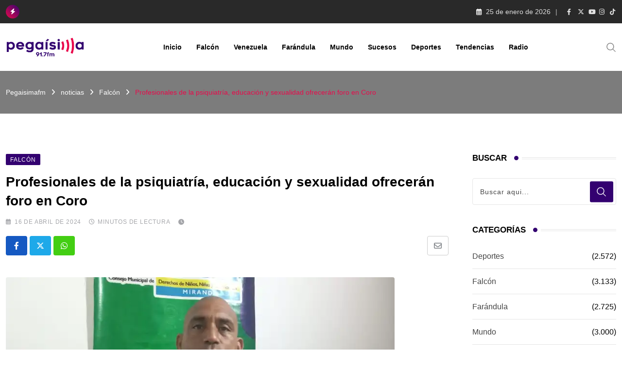

--- FILE ---
content_type: text/html; charset=UTF-8
request_url: https://pegaisimafm.com/profesionales-de-la-psiquiatria-educacion-y-sexualidad-ofreceran-foro-en-coro/
body_size: 25796
content:
<!doctype html><html lang="es" data-theme="light-mode"><head><script data-no-optimize="1">var litespeed_docref=sessionStorage.getItem("litespeed_docref");litespeed_docref&&(Object.defineProperty(document,"referrer",{get:function(){return litespeed_docref}}),sessionStorage.removeItem("litespeed_docref"));</script> <meta charset="UTF-8"><meta name="viewport" content="width=device-width, initial-scale=1.0"><link rel="profile" href="https://gmpg.org/xfn/11" /><meta name='robots' content='index, follow, max-image-preview:large, max-snippet:-1, max-video-preview:-1' />
<noscript><style>#preloader{display:none;}</style></noscript><title>Profesionales de la psiquiatría, educación y sexualidad ofrecerán foro en Coro - Pegaisimafm</title><link rel="canonical" href="https://pegaisimafm.com/profesionales-de-la-psiquiatria-educacion-y-sexualidad-ofreceran-foro-en-coro/" /><meta property="og:locale" content="es_ES" /><meta property="og:type" content="article" /><meta property="og:title" content="Profesionales de la psiquiatría, educación y sexualidad ofrecerán foro en Coro - Pegaisimafm" /><meta property="og:description" content="El tutor regional de Educación Integral de la Sexualidad en el estado Falcón, Yoalmar Colina, informó que este jueves 18 abril se realizará un foro sobre educación sexual y orientación de jóvenes, dirigido especialmente a docentes, padres y representantes para brindar herramientas que permitan ampliar conocimientos en el área. «Muchas veces los padres o representantes [&hellip;]" /><meta property="og:url" content="https://pegaisimafm.com/profesionales-de-la-psiquiatria-educacion-y-sexualidad-ofreceran-foro-en-coro/" /><meta property="og:site_name" content="Pegaisimafm" /><meta property="article:publisher" content="https://www.facebook.com/pegaisimafm" /><meta property="article:published_time" content="2024-04-16T20:44:19+00:00" /><meta property="article:modified_time" content="2024-04-16T20:44:44+00:00" /><meta property="og:image" content="https://pegaisimafm.com/wp-content/uploads/2024/04/WhatsApp-Image-2024-04-16-at-9.40.04-AM.webp" /><meta property="og:image:width" content="800" /><meta property="og:image:height" content="445" /><meta property="og:image:type" content="image/webp" /><meta name="author" content="veronica lugo" /><meta name="twitter:card" content="summary_large_image" /><meta name="twitter:label1" content="Escrito por" /><meta name="twitter:data1" content="veronica lugo" /><meta name="twitter:label2" content="Tiempo de lectura" /><meta name="twitter:data2" content="2 minutos" /> <script type="application/ld+json" class="yoast-schema-graph">{"@context":"https://schema.org","@graph":[{"@type":"Article","@id":"https://pegaisimafm.com/profesionales-de-la-psiquiatria-educacion-y-sexualidad-ofreceran-foro-en-coro/#article","isPartOf":{"@id":"https://pegaisimafm.com/profesionales-de-la-psiquiatria-educacion-y-sexualidad-ofreceran-foro-en-coro/"},"author":{"name":"veronica lugo","@id":"https://pegaisimafm.com/#/schema/person/f1aebe5455e0513b5d21bf688700e1a0"},"headline":"Profesionales de la psiquiatría, educación y sexualidad ofrecerán foro en Coro","datePublished":"2024-04-16T20:44:19+00:00","dateModified":"2024-04-16T20:44:44+00:00","mainEntityOfPage":{"@id":"https://pegaisimafm.com/profesionales-de-la-psiquiatria-educacion-y-sexualidad-ofreceran-foro-en-coro/"},"wordCount":216,"publisher":{"@id":"https://pegaisimafm.com/#organization"},"image":{"@id":"https://pegaisimafm.com/profesionales-de-la-psiquiatria-educacion-y-sexualidad-ofreceran-foro-en-coro/#primaryimage"},"thumbnailUrl":"https://pegaisimafm.com/wp-content/uploads/2024/04/WhatsApp-Image-2024-04-16-at-9.40.04-AM.webp","articleSection":["Falcón"],"inLanguage":"es"},{"@type":"WebPage","@id":"https://pegaisimafm.com/profesionales-de-la-psiquiatria-educacion-y-sexualidad-ofreceran-foro-en-coro/","url":"https://pegaisimafm.com/profesionales-de-la-psiquiatria-educacion-y-sexualidad-ofreceran-foro-en-coro/","name":"Profesionales de la psiquiatría, educación y sexualidad ofrecerán foro en Coro - Pegaisimafm","isPartOf":{"@id":"https://pegaisimafm.com/#website"},"primaryImageOfPage":{"@id":"https://pegaisimafm.com/profesionales-de-la-psiquiatria-educacion-y-sexualidad-ofreceran-foro-en-coro/#primaryimage"},"image":{"@id":"https://pegaisimafm.com/profesionales-de-la-psiquiatria-educacion-y-sexualidad-ofreceran-foro-en-coro/#primaryimage"},"thumbnailUrl":"https://pegaisimafm.com/wp-content/uploads/2024/04/WhatsApp-Image-2024-04-16-at-9.40.04-AM.webp","datePublished":"2024-04-16T20:44:19+00:00","dateModified":"2024-04-16T20:44:44+00:00","breadcrumb":{"@id":"https://pegaisimafm.com/profesionales-de-la-psiquiatria-educacion-y-sexualidad-ofreceran-foro-en-coro/#breadcrumb"},"inLanguage":"es","potentialAction":[{"@type":"ReadAction","target":["https://pegaisimafm.com/profesionales-de-la-psiquiatria-educacion-y-sexualidad-ofreceran-foro-en-coro/"]}]},{"@type":"ImageObject","inLanguage":"es","@id":"https://pegaisimafm.com/profesionales-de-la-psiquiatria-educacion-y-sexualidad-ofreceran-foro-en-coro/#primaryimage","url":"https://pegaisimafm.com/wp-content/uploads/2024/04/WhatsApp-Image-2024-04-16-at-9.40.04-AM.webp","contentUrl":"https://pegaisimafm.com/wp-content/uploads/2024/04/WhatsApp-Image-2024-04-16-at-9.40.04-AM.webp","width":800,"height":445},{"@type":"BreadcrumbList","@id":"https://pegaisimafm.com/profesionales-de-la-psiquiatria-educacion-y-sexualidad-ofreceran-foro-en-coro/#breadcrumb","itemListElement":[{"@type":"ListItem","position":1,"name":"Portada","item":"https://pegaisimafm.com/"},{"@type":"ListItem","position":2,"name":"noticias","item":"https://pegaisimafm.com/noticias/"},{"@type":"ListItem","position":3,"name":"Profesionales de la psiquiatría, educación y sexualidad ofrecerán foro en Coro"}]},{"@type":"WebSite","@id":"https://pegaisimafm.com/#website","url":"https://pegaisimafm.com/","name":"Pegaisimafm","description":"Se pega!","publisher":{"@id":"https://pegaisimafm.com/#organization"},"potentialAction":[{"@type":"SearchAction","target":{"@type":"EntryPoint","urlTemplate":"https://pegaisimafm.com/?s={search_term_string}"},"query-input":{"@type":"PropertyValueSpecification","valueRequired":true,"valueName":"search_term_string"}}],"inLanguage":"es"},{"@type":"Organization","@id":"https://pegaisimafm.com/#organization","name":"Pegaisimafm","url":"https://pegaisimafm.com/","logo":{"@type":"ImageObject","inLanguage":"es","@id":"https://pegaisimafm.com/#/schema/logo/image/","url":"https://pegaisimafm.com/wp-content/uploads/2025/08/Isologotipo-PEGA-RGB-01-2048x537-3.png","contentUrl":"https://pegaisimafm.com/wp-content/uploads/2025/08/Isologotipo-PEGA-RGB-01-2048x537-3.png","width":2048,"height":537,"caption":"Pegaisimafm"},"image":{"@id":"https://pegaisimafm.com/#/schema/logo/image/"},"sameAs":["https://www.facebook.com/pegaisimafm"]},{"@type":"Person","@id":"https://pegaisimafm.com/#/schema/person/f1aebe5455e0513b5d21bf688700e1a0","name":"veronica lugo","image":{"@type":"ImageObject","inLanguage":"es","@id":"https://pegaisimafm.com/#/schema/person/image/","url":"https://pegaisimafm.com/wp-content/litespeed/avatar/0a6eccdf32a463de300cd8d0914fc338.jpg?ver=1768831144","contentUrl":"https://pegaisimafm.com/wp-content/litespeed/avatar/0a6eccdf32a463de300cd8d0914fc338.jpg?ver=1768831144","caption":"veronica lugo"},"url":"https://pegaisimafm.com/author/veronicalugo/"}]}</script> <link rel='dns-prefetch' href='//fonts.googleapis.com' /><link rel="alternate" type="application/rss+xml" title="Pegaisimafm &raquo; Feed" href="https://pegaisimafm.com/feed/" /><link rel="alternate" type="application/rss+xml" title="Pegaisimafm &raquo; Feed de los comentarios" href="https://pegaisimafm.com/comments/feed/" /><link rel="alternate" title="oEmbed (JSON)" type="application/json+oembed" href="https://pegaisimafm.com/wp-json/oembed/1.0/embed?url=https%3A%2F%2Fpegaisimafm.com%2Fprofesionales-de-la-psiquiatria-educacion-y-sexualidad-ofreceran-foro-en-coro%2F" /><link rel="alternate" title="oEmbed (XML)" type="text/xml+oembed" href="https://pegaisimafm.com/wp-json/oembed/1.0/embed?url=https%3A%2F%2Fpegaisimafm.com%2Fprofesionales-de-la-psiquiatria-educacion-y-sexualidad-ofreceran-foro-en-coro%2F&#038;format=xml" /><style id='wp-img-auto-sizes-contain-inline-css' type='text/css'>img:is([sizes=auto i],[sizes^="auto," i]){contain-intrinsic-size:3000px 1500px}
/*# sourceURL=wp-img-auto-sizes-contain-inline-css */</style><link data-optimized="2" rel="stylesheet" href="https://pegaisimafm.com/wp-content/litespeed/css/9e8a7abba4b7260f50be4d6febd3130c.css?ver=cbe0c" /><style id='wp-block-library-theme-inline-css' type='text/css'>.wp-block-audio :where(figcaption){color:#555;font-size:13px;text-align:center}.is-dark-theme .wp-block-audio :where(figcaption){color:#ffffffa6}.wp-block-audio{margin:0 0 1em}.wp-block-code{border:1px solid #ccc;border-radius:4px;font-family:Menlo,Consolas,monaco,monospace;padding:.8em 1em}.wp-block-embed :where(figcaption){color:#555;font-size:13px;text-align:center}.is-dark-theme .wp-block-embed :where(figcaption){color:#ffffffa6}.wp-block-embed{margin:0 0 1em}.blocks-gallery-caption{color:#555;font-size:13px;text-align:center}.is-dark-theme .blocks-gallery-caption{color:#ffffffa6}:root :where(.wp-block-image figcaption){color:#555;font-size:13px;text-align:center}.is-dark-theme :root :where(.wp-block-image figcaption){color:#ffffffa6}.wp-block-image{margin:0 0 1em}.wp-block-pullquote{border-bottom:4px solid;border-top:4px solid;color:currentColor;margin-bottom:1.75em}.wp-block-pullquote :where(cite),.wp-block-pullquote :where(footer),.wp-block-pullquote__citation{color:currentColor;font-size:.8125em;font-style:normal;text-transform:uppercase}.wp-block-quote{border-left:.25em solid;margin:0 0 1.75em;padding-left:1em}.wp-block-quote cite,.wp-block-quote footer{color:currentColor;font-size:.8125em;font-style:normal;position:relative}.wp-block-quote:where(.has-text-align-right){border-left:none;border-right:.25em solid;padding-left:0;padding-right:1em}.wp-block-quote:where(.has-text-align-center){border:none;padding-left:0}.wp-block-quote.is-large,.wp-block-quote.is-style-large,.wp-block-quote:where(.is-style-plain){border:none}.wp-block-search .wp-block-search__label{font-weight:700}.wp-block-search__button{border:1px solid #ccc;padding:.375em .625em}:where(.wp-block-group.has-background){padding:1.25em 2.375em}.wp-block-separator.has-css-opacity{opacity:.4}.wp-block-separator{border:none;border-bottom:2px solid;margin-left:auto;margin-right:auto}.wp-block-separator.has-alpha-channel-opacity{opacity:1}.wp-block-separator:not(.is-style-wide):not(.is-style-dots){width:100px}.wp-block-separator.has-background:not(.is-style-dots){border-bottom:none;height:1px}.wp-block-separator.has-background:not(.is-style-wide):not(.is-style-dots){height:2px}.wp-block-table{margin:0 0 1em}.wp-block-table td,.wp-block-table th{word-break:normal}.wp-block-table :where(figcaption){color:#555;font-size:13px;text-align:center}.is-dark-theme .wp-block-table :where(figcaption){color:#ffffffa6}.wp-block-video :where(figcaption){color:#555;font-size:13px;text-align:center}.is-dark-theme .wp-block-video :where(figcaption){color:#ffffffa6}.wp-block-video{margin:0 0 1em}:root :where(.wp-block-template-part.has-background){margin-bottom:0;margin-top:0;padding:1.25em 2.375em}
/*# sourceURL=/wp-includes/css/dist/block-library/theme.min.css */</style><style id='classic-theme-styles-inline-css' type='text/css'>/*! This file is auto-generated */
.wp-block-button__link{color:#fff;background-color:#32373c;border-radius:9999px;box-shadow:none;text-decoration:none;padding:calc(.667em + 2px) calc(1.333em + 2px);font-size:1.125em}.wp-block-file__button{background:#32373c;color:#fff;text-decoration:none}
/*# sourceURL=/wp-includes/css/classic-themes.min.css */</style><style id='global-styles-inline-css' type='text/css'>:root{--wp--preset--aspect-ratio--square: 1;--wp--preset--aspect-ratio--4-3: 4/3;--wp--preset--aspect-ratio--3-4: 3/4;--wp--preset--aspect-ratio--3-2: 3/2;--wp--preset--aspect-ratio--2-3: 2/3;--wp--preset--aspect-ratio--16-9: 16/9;--wp--preset--aspect-ratio--9-16: 9/16;--wp--preset--color--black: #000000;--wp--preset--color--cyan-bluish-gray: #abb8c3;--wp--preset--color--white: #ffffff;--wp--preset--color--pale-pink: #f78da7;--wp--preset--color--vivid-red: #cf2e2e;--wp--preset--color--luminous-vivid-orange: #ff6900;--wp--preset--color--luminous-vivid-amber: #fcb900;--wp--preset--color--light-green-cyan: #7bdcb5;--wp--preset--color--vivid-green-cyan: #00d084;--wp--preset--color--pale-cyan-blue: #8ed1fc;--wp--preset--color--vivid-cyan-blue: #0693e3;--wp--preset--color--vivid-purple: #9b51e0;--wp--preset--color--neeon-primary: #2962ff;--wp--preset--color--neeon-secondary: #0034c2;--wp--preset--color--neeon-button-dark-gray: #333333;--wp--preset--color--neeon-button-light-gray: #a5a6aa;--wp--preset--color--neeon-button-white: #ffffff;--wp--preset--gradient--vivid-cyan-blue-to-vivid-purple: linear-gradient(135deg,rgb(6,147,227) 0%,rgb(155,81,224) 100%);--wp--preset--gradient--light-green-cyan-to-vivid-green-cyan: linear-gradient(135deg,rgb(122,220,180) 0%,rgb(0,208,130) 100%);--wp--preset--gradient--luminous-vivid-amber-to-luminous-vivid-orange: linear-gradient(135deg,rgb(252,185,0) 0%,rgb(255,105,0) 100%);--wp--preset--gradient--luminous-vivid-orange-to-vivid-red: linear-gradient(135deg,rgb(255,105,0) 0%,rgb(207,46,46) 100%);--wp--preset--gradient--very-light-gray-to-cyan-bluish-gray: linear-gradient(135deg,rgb(238,238,238) 0%,rgb(169,184,195) 100%);--wp--preset--gradient--cool-to-warm-spectrum: linear-gradient(135deg,rgb(74,234,220) 0%,rgb(151,120,209) 20%,rgb(207,42,186) 40%,rgb(238,44,130) 60%,rgb(251,105,98) 80%,rgb(254,248,76) 100%);--wp--preset--gradient--blush-light-purple: linear-gradient(135deg,rgb(255,206,236) 0%,rgb(152,150,240) 100%);--wp--preset--gradient--blush-bordeaux: linear-gradient(135deg,rgb(254,205,165) 0%,rgb(254,45,45) 50%,rgb(107,0,62) 100%);--wp--preset--gradient--luminous-dusk: linear-gradient(135deg,rgb(255,203,112) 0%,rgb(199,81,192) 50%,rgb(65,88,208) 100%);--wp--preset--gradient--pale-ocean: linear-gradient(135deg,rgb(255,245,203) 0%,rgb(182,227,212) 50%,rgb(51,167,181) 100%);--wp--preset--gradient--electric-grass: linear-gradient(135deg,rgb(202,248,128) 0%,rgb(113,206,126) 100%);--wp--preset--gradient--midnight: linear-gradient(135deg,rgb(2,3,129) 0%,rgb(40,116,252) 100%);--wp--preset--gradient--neeon-gradient-color: linear-gradient(135deg, rgba(255, 0, 0, 1) 0%, rgba(252, 75, 51, 1) 100%);--wp--preset--font-size--small: 12px;--wp--preset--font-size--medium: 20px;--wp--preset--font-size--large: 36px;--wp--preset--font-size--x-large: 42px;--wp--preset--font-size--normal: 16px;--wp--preset--font-size--huge: 50px;--wp--preset--spacing--20: 0.44rem;--wp--preset--spacing--30: 0.67rem;--wp--preset--spacing--40: 1rem;--wp--preset--spacing--50: 1.5rem;--wp--preset--spacing--60: 2.25rem;--wp--preset--spacing--70: 3.38rem;--wp--preset--spacing--80: 5.06rem;--wp--preset--shadow--natural: 6px 6px 9px rgba(0, 0, 0, 0.2);--wp--preset--shadow--deep: 12px 12px 50px rgba(0, 0, 0, 0.4);--wp--preset--shadow--sharp: 6px 6px 0px rgba(0, 0, 0, 0.2);--wp--preset--shadow--outlined: 6px 6px 0px -3px rgb(255, 255, 255), 6px 6px rgb(0, 0, 0);--wp--preset--shadow--crisp: 6px 6px 0px rgb(0, 0, 0);}:where(.is-layout-flex){gap: 0.5em;}:where(.is-layout-grid){gap: 0.5em;}body .is-layout-flex{display: flex;}.is-layout-flex{flex-wrap: wrap;align-items: center;}.is-layout-flex > :is(*, div){margin: 0;}body .is-layout-grid{display: grid;}.is-layout-grid > :is(*, div){margin: 0;}:where(.wp-block-columns.is-layout-flex){gap: 2em;}:where(.wp-block-columns.is-layout-grid){gap: 2em;}:where(.wp-block-post-template.is-layout-flex){gap: 1.25em;}:where(.wp-block-post-template.is-layout-grid){gap: 1.25em;}.has-black-color{color: var(--wp--preset--color--black) !important;}.has-cyan-bluish-gray-color{color: var(--wp--preset--color--cyan-bluish-gray) !important;}.has-white-color{color: var(--wp--preset--color--white) !important;}.has-pale-pink-color{color: var(--wp--preset--color--pale-pink) !important;}.has-vivid-red-color{color: var(--wp--preset--color--vivid-red) !important;}.has-luminous-vivid-orange-color{color: var(--wp--preset--color--luminous-vivid-orange) !important;}.has-luminous-vivid-amber-color{color: var(--wp--preset--color--luminous-vivid-amber) !important;}.has-light-green-cyan-color{color: var(--wp--preset--color--light-green-cyan) !important;}.has-vivid-green-cyan-color{color: var(--wp--preset--color--vivid-green-cyan) !important;}.has-pale-cyan-blue-color{color: var(--wp--preset--color--pale-cyan-blue) !important;}.has-vivid-cyan-blue-color{color: var(--wp--preset--color--vivid-cyan-blue) !important;}.has-vivid-purple-color{color: var(--wp--preset--color--vivid-purple) !important;}.has-black-background-color{background-color: var(--wp--preset--color--black) !important;}.has-cyan-bluish-gray-background-color{background-color: var(--wp--preset--color--cyan-bluish-gray) !important;}.has-white-background-color{background-color: var(--wp--preset--color--white) !important;}.has-pale-pink-background-color{background-color: var(--wp--preset--color--pale-pink) !important;}.has-vivid-red-background-color{background-color: var(--wp--preset--color--vivid-red) !important;}.has-luminous-vivid-orange-background-color{background-color: var(--wp--preset--color--luminous-vivid-orange) !important;}.has-luminous-vivid-amber-background-color{background-color: var(--wp--preset--color--luminous-vivid-amber) !important;}.has-light-green-cyan-background-color{background-color: var(--wp--preset--color--light-green-cyan) !important;}.has-vivid-green-cyan-background-color{background-color: var(--wp--preset--color--vivid-green-cyan) !important;}.has-pale-cyan-blue-background-color{background-color: var(--wp--preset--color--pale-cyan-blue) !important;}.has-vivid-cyan-blue-background-color{background-color: var(--wp--preset--color--vivid-cyan-blue) !important;}.has-vivid-purple-background-color{background-color: var(--wp--preset--color--vivid-purple) !important;}.has-black-border-color{border-color: var(--wp--preset--color--black) !important;}.has-cyan-bluish-gray-border-color{border-color: var(--wp--preset--color--cyan-bluish-gray) !important;}.has-white-border-color{border-color: var(--wp--preset--color--white) !important;}.has-pale-pink-border-color{border-color: var(--wp--preset--color--pale-pink) !important;}.has-vivid-red-border-color{border-color: var(--wp--preset--color--vivid-red) !important;}.has-luminous-vivid-orange-border-color{border-color: var(--wp--preset--color--luminous-vivid-orange) !important;}.has-luminous-vivid-amber-border-color{border-color: var(--wp--preset--color--luminous-vivid-amber) !important;}.has-light-green-cyan-border-color{border-color: var(--wp--preset--color--light-green-cyan) !important;}.has-vivid-green-cyan-border-color{border-color: var(--wp--preset--color--vivid-green-cyan) !important;}.has-pale-cyan-blue-border-color{border-color: var(--wp--preset--color--pale-cyan-blue) !important;}.has-vivid-cyan-blue-border-color{border-color: var(--wp--preset--color--vivid-cyan-blue) !important;}.has-vivid-purple-border-color{border-color: var(--wp--preset--color--vivid-purple) !important;}.has-vivid-cyan-blue-to-vivid-purple-gradient-background{background: var(--wp--preset--gradient--vivid-cyan-blue-to-vivid-purple) !important;}.has-light-green-cyan-to-vivid-green-cyan-gradient-background{background: var(--wp--preset--gradient--light-green-cyan-to-vivid-green-cyan) !important;}.has-luminous-vivid-amber-to-luminous-vivid-orange-gradient-background{background: var(--wp--preset--gradient--luminous-vivid-amber-to-luminous-vivid-orange) !important;}.has-luminous-vivid-orange-to-vivid-red-gradient-background{background: var(--wp--preset--gradient--luminous-vivid-orange-to-vivid-red) !important;}.has-very-light-gray-to-cyan-bluish-gray-gradient-background{background: var(--wp--preset--gradient--very-light-gray-to-cyan-bluish-gray) !important;}.has-cool-to-warm-spectrum-gradient-background{background: var(--wp--preset--gradient--cool-to-warm-spectrum) !important;}.has-blush-light-purple-gradient-background{background: var(--wp--preset--gradient--blush-light-purple) !important;}.has-blush-bordeaux-gradient-background{background: var(--wp--preset--gradient--blush-bordeaux) !important;}.has-luminous-dusk-gradient-background{background: var(--wp--preset--gradient--luminous-dusk) !important;}.has-pale-ocean-gradient-background{background: var(--wp--preset--gradient--pale-ocean) !important;}.has-electric-grass-gradient-background{background: var(--wp--preset--gradient--electric-grass) !important;}.has-midnight-gradient-background{background: var(--wp--preset--gradient--midnight) !important;}.has-small-font-size{font-size: var(--wp--preset--font-size--small) !important;}.has-medium-font-size{font-size: var(--wp--preset--font-size--medium) !important;}.has-large-font-size{font-size: var(--wp--preset--font-size--large) !important;}.has-x-large-font-size{font-size: var(--wp--preset--font-size--x-large) !important;}
:where(.wp-block-post-template.is-layout-flex){gap: 1.25em;}:where(.wp-block-post-template.is-layout-grid){gap: 1.25em;}
:where(.wp-block-term-template.is-layout-flex){gap: 1.25em;}:where(.wp-block-term-template.is-layout-grid){gap: 1.25em;}
:where(.wp-block-columns.is-layout-flex){gap: 2em;}:where(.wp-block-columns.is-layout-grid){gap: 2em;}
:root :where(.wp-block-pullquote){font-size: 1.5em;line-height: 1.6;}
/*# sourceURL=global-styles-inline-css */</style><style id='neeon-style-inline-css' type='text/css'>.entry-banner {
					background-color: #000000;
			}

	.content-area {
		padding-top: 80px; 
		padding-bottom: 80px;
	}

		#page .content-area {
		background-image: url(  );
		background-color: #ffffff;
	}
	
	.error-page-area {		 
		background-color: #ffffff;
	}
	
	
/*# sourceURL=neeon-style-inline-css */</style><style id='neeon-dynamic-inline-css' type='text/css'>@media ( min-width:1400px ) { .container {  max-width: 1320px; } } a { color: #330170; } .primary-color { color: #330170; } .secondary-color { color: #ea094b; } #preloader { background-color: #ffffff; } .loader .cssload-inner.cssload-one, .loader .cssload-inner.cssload-two, .loader .cssload-inner.cssload-three { border-color: #330170; } .scroll-wrap:after { color: #330170; } .scroll-wrap svg.scroll-circle path {   stroke: #330170; } .site-header .site-branding a, .mean-container .mean-bar .mobile-logo, .additional-menu-area .sidenav .additional-logo a { color: #330170; } body { color: #000000; font-family: 'Roboto', sans-serif !important; font-size: 16px; line-height: 28px; font-weight : normal; font-style: normal; } h1,h2,h3,h4,h5,h6 { font-family: 'Spartan', sans-serif; font-weight : 700; } h1 { font-size: 36px; line-height: 40px; font-style: normal; } h2 { font-size: 28.44px; line-height: 32px; font-style: normal; } h3 { font-size: 22.63px; line-height: 33px; font-style: normal; } h4 { font-size: 20.25px; line-height: 30px; font-style: normal; } h5 { font-size: 18px; line-height: 28px; font-style: normal; } h6 { font-size: 16px; line-height: 26px; font-style: normal; } .topbar-style-1 .header-top-bar { background-color: #292929; color: #e0e0e0; } .ticker-title { color: #e0e0e0; } .topbar-style-1 .tophead-social li a i, .topbar-style-1 .header-top-bar .social-label, .topbar-style-1 .header-top-bar a { color: #e0e0e0; } .topbar-style-1 .header-top-bar i, .topbar-style-1 .header-top-bar a:hover, .topbar-style-1 .tophead-social li a:hover i { color: #ffffff; } .topbar-style-2 .header-top-bar { background-color: #2962ff; color: #ffffff; } .topbar-style-2 .header-top-bar a { color: #ffffff; } .topbar-style-2 .tophead-left i, .topbar-style-2 .tophead-right i { color: #ffffff; } .topbar-style-3 .header-top-bar { background-color: #f7f7f7; color: #818181; } .topbar-style-3 .header-top-bar .social-label { color: #818181; } .topbar-style-3 .header-top-bar a { color: #818181; } .topbar-style-3 .tophead-left i, .topbar-style-3 .tophead-right i { color: #818181; } .topbar-style-4 .header-top-bar { background-color: #292929; color: #c7c3c3; } .topbar-style-4 .header-top-bar .social-label { color: #c7c3c3; } .topbar-style-4 .header-top-bar a { color: #c7c3c3; } .topbar-style-4 .tophead-left i, .topbar-style-4 .tophead-right i { color: #ffffff; } .topbar-style-5 .header-top-bar { background-color: #8224e3; } .topbar-style-5 .header-top-bar .social-label { color: #adadad; } .topbar-style-5 .tophead-right .search-icon a, .topbar-style-5 .tophead-social li a { color: #7a7a7a; } .topbar-style-5 .tophead-right .search-icon a:hover, .topbar-style-5 .tophead-social li a:hover { color: #8224e3; } .site-header .main-navigation nav ul li a { font-family: 'Spartan', sans-serif; font-size: 14px; line-height: 22px; font-weight : 600; color: #000000; font-style: normal; } .site-header .main-navigation ul li ul li a { font-family: 'Spartan', sans-serif; font-size: 13px; line-height: 22px; font-weight : 500; color: #656567; font-style: normal; } .mean-container .mean-nav ul li a { font-family: 'Spartan', sans-serif; font-size: 13px; line-height: 22px; font-weight : 600; font-style: normal; } .rt-topbar-menu .menu li a { font-family: 'Spartan', sans-serif; font-size: 14px; line-height: 22px; color: #c7c3c3; font-style: normal; } .site-header .main-navigation ul.menu > li > a:hover { color: #330170; } .site-header .main-navigation ul.menu li.current-menu-item > a, .site-header .main-navigation ul.menu > li.current > a { color: #330170; } .site-header .main-navigation ul.menu li.current-menu-ancestor > a { color: #330170; } .header-style-1 .site-header .rt-sticky-menu .main-navigation nav > ul > li > a, .header-style-2 .site-header .rt-sticky-menu .main-navigation nav > ul > li > a, .header-style-3 .site-header .rt-sticky-menu .main-navigation nav > ul > li > a, .header-style-4 .site-header .rt-sticky-menu .main-navigation nav > ul > li > a { color: #000000; } .header-style-1 .site-header .rt-sticky-menu .main-navigation nav > ul > li > a:hover, .header-style-2 .site-header .rt-sticky-menu .main-navigation nav > ul > li > a:hover, .header-style-3 .site-header .rt-sticky-menu .main-navigation nav > ul > li > a:hover, .header-style-4 .site-header .rt-sticky-menu .main-navigation nav > ul > li > a:hover { color: #330170; } .site-header .main-navigation nav ul li a.active { color: #330170; } .site-header .main-navigation nav > ul > li > a::before { background-color: #330170; } .header-style-1 .site-header .main-navigation ul.menu > li.current > a:hover, .header-style-1 .site-header .main-navigation ul.menu > li.current-menu-item > a:hover, .header-style-1 .site-header .main-navigation ul li a.active, .header-style-1 .site-header .main-navigation ul.menu > li.current-menu-item > a, .header-style-1 .site-header .main-navigation ul.menu > li.current > a { color: #330170; } .info-menu-bar .cart-icon-area .cart-icon-num, .header-search-field .search-form .search-button:hover { background-color: #330170; } .additional-menu-area .sidenav-social span a:hover { background-color: #330170; } .additional-menu-area .sidenav ul li a:hover { color: #330170; } .rt-slide-nav .offscreen-navigation li.current-menu-item > a, .rt-slide-nav .offscreen-navigation li.current-menu-parent > a, .rt-slide-nav .offscreen-navigation ul li > span.open:after { color: #330170; } .rt-slide-nav .offscreen-navigation ul li > a:hover:before { background-color: #330170; } .site-header .main-navigation ul li ul { background-color: #ffffff; } .site-header .main-navigation ul.menu li ul.sub-menu li a:hover { color: #330170; } .site-header .main-navigation ul li ul.sub-menu li:hover > a:before { background-color: #330170; } .site-header .main-navigation ul li ul.sub-menu li.menu-item-has-children:hover:before { color: #330170; } .site-header .main-navigation ul li ul li:hover { background-color: #ffffff; } .site-header .main-navigation ul li.mega-menu > ul.sub-menu { background-color: #ffffff} .site-header .main-navigation ul li.mega-menu > ul.sub-menu li:before { color: #330170; } .site-header .main-navigation ul li ul.sub-menu li.menu-item-has-children:before { color: #656567; } .mean-container a.meanmenu-reveal, .mean-container .mean-nav ul li a.mean-expand { color: #330170; } .mean-container a.meanmenu-reveal span { background-color: #330170; } .mean-container .mean-nav ul li a:hover, .mean-container .mean-nav > ul > li.current-menu-item > a { color: #330170; } .mean-container .mean-nav ul li.current_page_item > a, .mean-container .mean-nav ul li.current-menu-item > a, .mean-container .mean-nav ul li.current-menu-parent > a { color: #330170; } .cart-area .cart-trigger-icon > span { background-color: #330170; } .site-header .search-box .search-text { border-color: #330170; } .header-style-1 .site-header .header-top .icon-left, .header-style-1 .site-header .header-top .info-text a:hover { color: #330170; } .header-style-2 .header-icon-area .header-search-box a:hover i { background-color: #330170; } .header-style-3 .site-header .info-wrap .info i { color: #330170; } .header-style-5 .site-header .main-navigation > nav > ul > li > a { color: #ffffff; } .header-style-13 .header-social li a:hover, .header-style-6 .header-search-six .search-form button:hover, .header-style-8 .header-search-six .search-form button:hover, .header-style-10 .header-search-six .search-form button:hover { color: #330170; } .header-style-7 .site-header .main-navigation > nav > ul > li > a, .header-style-9 .site-header .main-navigation > nav > ul > li > a, .header-style-12 .site-header .main-navigation > nav > ul > li > a { color: #ffffff; } .header-social li a:hover, .cart-area .cart-trigger-icon:hover, .header-icon-area .search-icon a:hover, .header-icon-area .user-icon-area a:hover, .menu-user .user-icon-area a:hover { color: #330170; } .mobile-top-bar .mobile-social li a:hover, .additional-menu-area .sidenav .closebtn { background-color: #330170; } .mobile-top-bar .mobile-top .icon-left, .mobile-top-bar .mobile-top .info-text a:hover, .additional-menu-area .sidenav-address span a:hover, .additional-menu-area .sidenav-address span i { color: #330170; } .header__switch {   background: #330170; } .header__switch__main {   background: #ea094b; } .breadcrumb-area .entry-breadcrumb span a, .breadcrumb-trail ul.trail-items li a { color: #ffffff; } .breadcrumb-area .entry-breadcrumb span a:hover, .breadcrumb-trail ul.trail-items li a:hover { color: #ea094b; } .breadcrumb-trail ul.trail-items li, .entry-banner .entry-breadcrumb .delimiter, .entry-banner .entry-breadcrumb .dvdr { color: #ffffff; } .breadcrumb-area .entry-breadcrumb .current-item { color: #ea094b; } .entry-banner:after {   background: rgba(247, 247, 247, 0.5); } .entry-banner .entry-banner-content { padding-top: 30px; padding-bottom: 30px; } .footer-area .widgettitle { color: #ffffff; } .footer-top-area .widget a, .footer-area .footer-social li a, .footer-top-area .widget ul.menu li a:before, .footer-top-area .widget_archive li a:before, .footer-top-area ul li.recentcomments a:before, .footer-top-area ul li.recentcomments span a:before, .footer-top-area .widget_categories li a:before, .footer-top-area .widget_pages li a:before, .footer-top-area .widget_meta li a:before, .footer-top-area .widget_recent_entries ul li a:before, .footer-top-area .post-box-style .post-content .entry-title a { color: #000000; } .footer-top-area .widget a:hover, .footer-top-area .widget a:active, .footer-top-area ul li a:hover i, .footer-top-area .widget ul.menu li a:hover:before, .footer-top-area .widget_archive li a:hover:before, .footer-top-area .widget_categories li a:hover:before, .footer-top-area .widget_pages li a:hover:before, .footer-top-area .widget_meta li a:hover:before, .footer-top-area .widget_recent_entries ul li a:hover:before, .footer-top-area .post-box-style .post-content .entry-title a:hover { color: #ffffff; } .footer-top-area .widget_tag_cloud a { color: #000000 !important; } .footer-top-area .widget_tag_cloud a:hover { color: #ffffff !important; } .footer-top-area .post-box-style .post-box-cat a, .footer-top-area .post-box-style .post-box-date, .footer-top-area .post-box-style .entry-cat a, .footer-top-area .post-box-style .entry-date { color: #d0d0d0; } .footer-area .footer-social li a:hover { background: #330170; } .footer-top-area .widget ul.menu li a:hover::before, .footer-top-area .widget_categories ul li a:hover::before, .footer-top-area .rt-category .rt-item a:hover .rt-cat-name::before { background-color: #330170; } .rt-box-title-1 span { border-top-color: #330170; } .footer-area .copyright { color: #000000; } .footer-area .copyright a { color: #8224e3; } .footer-area .copyright a:hover { color: #ffffff; } .footer-style-1 .footer-area { background-color: #0f1012; color: #d0d0d0; } .footer-style-2 .footer-top-area { background-color: #0f1012; color: #d0d0d0; } .footer-style-3 .footer-area .widgettitle {   color: #ffffff; } .footer-style-3 .footer-top-area { background-color: #ffffff; color: #d0d0d0; } .footer-style-3 .footer-area .copyright { color: #d0d0d0; } .footer-style-3 .footer-area .copyright a:hover {   color: #ffffff; } .footer-style-3 .footer-top-area a, .footer-style-3 .footer-area .copyright a, .footer-style-3 .footer-top-area .widget ul.menu li a { color: #d0d0d0; } .footer-style-3 .footer-top-area a:hover, .footer-style-3 .footer-area .copyright a:hover, .footer-style-3 .footer-top-area .widget ul.menu li a:hover { color: #ffffff; } .footer-style-3 .footer-top-area .widget ul.menu li a:after {   background-color: #ffffff; } .footer-style-4 .footer-area { background-color: #0f1012; color: #d0d0d0; } .footer-style-5 .footer-area .widgettitle {   color: #000000; } .footer-style-5 .footer-area { background-color: #f7f7f7; color: #000000; } .footer-style-5 .footer-top-area .widget a, .footer-style-5 .footer-top-area .post-box-style .post-content .entry-title a, .footer-style-5 .footer-top-area .post-box-style .post-content .entry-title a:hover { color: #000000; } .footer-style-5 .footer-top-area .widget a:hover, .footer-style-5 .footer-area .copyright a:hover { color: #2962ff; } .footer-style-5 .footer-area .copyright, .footer-style-5 .footer-area .copyright a, .footer-style-5 .footer-top-area .post-box-style .entry-cat a, .footer-style-5 .footer-top-area .post-box-style .entry-date {   color: #a5a6aa; } .footer-style-6 .footer-area .widgettitle, .footer-style-6 .footer-top-area .post-box-style .post-content .entry-title a, .footer-style-6 .footer-top-area .post-box-style .post-content .entry-title a:hover {   color: #000000; } .footer-style-6 .footer-area { background-color: #ffffff; color: #6c6f72; } .footer-style-6 .footer-area .footer-social li a {   border-color: #6c6f72;   color: #6c6f72; } .footer-style-6 .footer-top-area .post-box-style .entry-cat a, .footer-style-6 .footer-top-area .post-box-style .entry-date {   color: #6c6f72; } .footer-style-6 .footer-top-area .widget a { color: #6c6f72; } .footer-style-6 .footer-area .footer-social li a:hover, .footer-style-6 .footer-top-area .rt-category .rt-item a:hover .rt-cat-name::before { background-color: #2962ff; } .footer-style-6 .footer-top-area .rt-category .rt-item .rt-cat-name::before {   background-color: #6c6f72; } .footer-style-6 .footer-area .copyright, .footer-style-6 .footer-area .copyright a {   color: #6c6f72; } .footer-style-6 .footer-top-area .widget a:hover, .footer-style-6 .footer-area .copyright a:hover { color: #2962ff; } .footer-style-7 .footer-area .widgettitle {   color: #000000; } .footer-style-7 .footer-top-area { background-color: #ffffff; color: #000000; } .footer-style-7 .footer-area .copyright { color: #000000; } .footer-style-7 .footer-area .copyright a:hover {   color: #000000; } .footer-style-7 .footer-top-area a, .footer-style-7 .footer-area .copyright a, .footer-style-7 .footer-top-area .widget ul.menu li a { color: #ffffff; } .footer-style-7 .footer-top-area a:hover, .footer-style-7 .footer-area .copyright a:hover, .footer-style-7 .footer-top-area .widget ul.menu li a:hover { color: #000000; } .footer-style-7 .footer-top-area .widget ul.menu li a:after {   background-color: #000000; } .footer-style-8 .footer-area { background-color: #ffffff; color: #d0d0d0; } .post-box-style .entry-cat a:hover, .post-tab-layout .post-tab-cat a:hover { color: #330170; } .sidebar-widget-area .widget .widgettitle .titledot, .rt-category-style2 .rt-item:hover .rt-cat-count, .sidebar-widget-area .widget_tag_cloud a:hover, .sidebar-widget-area .widget_product_tag_cloud a:hover, .post-box-style .item-list:hover .post-box-img .post-img::after, .post-tab-layout ul.btn-tab li .active, .post-tab-layout ul.btn-tab li a:hover { background-color: #330170; } .rt-image-style3 .rt-image:after, .widget_neeon_about_author .author-widget:after { background-image: linear-gradient(38deg, #512da8 0%, #330170 100%); } .error-page-content .error-title { color: #000000; } .error-page-content p { color: #6c6f72; } .play-btn-white, a.button-style-4:hover { color: #330170; } .button-style-2, .search-form button, .play-btn-primary, .button-style-1:hover:before, a.button-style-3:hover, .section-title .swiper-button > div:hover { background-color: #330170; } .play-btn-primary:hover, .play-btn-white:hover, .play-btn-white-xl:hover, .play-btn-white-lg:hover, .play-btn-transparent:hover, .play-btn-transparent-2:hover, .play-btn-transparent-3:hover, .play-btn-gray:hover, .search-form button:hover, .button-style-2:hover:before { background-color: #ea094b; } a.button-style-4.btn-common:hover path.rt-button-cap { stroke: #330170; } .entry-header ul.entry-meta li a:hover, .entry-footer ul.item-tags li a:hover { color: #330170; } .rt-related-post-info .post-title a:hover, .rt-related-post-info .post-date ul li.post-relate-date, .post-detail-style2 .show-image .entry-header ul.entry-meta li a:hover { color: #330170; } .about-author ul.author-box-social li a:hover, .rt-related-post .entry-content .entry-categories a:hover { color: #330170; } .post-navigation a:hover { color: #330170; } .entry-header .entry-meta ul li i, .entry-header .entry-meta ul li a:hover { color: #330170; } .single-post .entry-content ol li:before, .entry-content ol li:before, .meta-tags a:hover { background-color: #330170; } .rt-related-post .title-section h2:after, .single-post .ajax-scroll-post > .type-post:after { background-color: #330170; } .entry-footer .item-tags a:hover { background-color: #330170; } .single-post .main-wrap > .entry-content, .single-post .main-wrap .entry-footer, .single-post .main-wrap .about-author, .single-post .main-wrap .post-navigation, .single-post .main-wrap .rtrs-review-wrap, .single-post .main-wrap .rt-related-post, .single-post .main-wrap .comments-area, .single-post .main-wrap .content-bottom-ad { margin-left: 0px; margin-right: 0px; } .blog-box ul.entry-meta li a:hover, .blog-layout-1 .blog-box ul.entry-meta li a:hover, .blog-box ul.entry-meta li.post-comment a:hover { color: #330170; } .entry-categories .category-style, .admin-author .author-designation::after, .admin-author .author-box-social li a:hover { background-color: #330170; } #respond form .btn-send { background-color: #330170; } #respond form .btn-send:hover {   background: #ea094b; } .item-comments .item-comments-list ul.comments-list li .comment-reply { background-color: #330170; } form.post-password-form input[type="submit"] {   background: #330170; } form.post-password-form input[type="submit"]:hover {   background: #ea094b; } .pagination-area li.active a:hover, .pagination-area ul li.active a, .pagination-area ul li a:hover, .pagination-area ul li span.current { background-color: #330170; } .fluentform .subscribe-form h4::after, .fluentform .subscribe-form h4::before, .fluentform .contact-form .ff_btn_style, .fluentform .subscribe-form .ff_btn_style, .fluentform .subscribe-form-2 .ff_btn_style, .fluentform .contact-form .ff_btn_style:hover, .fluentform .subscribe-form .ff_btn_style:hover, .fluentform .subscribe-form-2 .ff_btn_style:hover, .fluentform .footer-subscribe-form .ff_btn_style, .fluentform .footer-subscribe-form .ff_btn_style:hover { background-color: #330170; } .fluentform .contact-form .ff_btn_style:hover:before, .fluentform .subscribe-form .ff_btn_style:hover:before, .fluentform .subscribe-form-2 .ff_btn_style:hover:before, .fluentform .footer-subscribe-form .ff_btn_style:hover:before { background-color: #ea094b; } .fluentform .contact-form .ff-el-form-control:focus, .fluentform .subscribe-form .ff-el-form-control:focus, .fluentform .subscribe-form-2 .ff-el-form-control:focus, .fluentform .footer-subscribe-form .ff-el-form-control:focus { border-color: #330170; } #sb_instagram #sbi_images .sbi_item .sbi_photo_wrap::before {   background-color: rgba(51, 1, 112, 0.7); } .topbar-style-1 .ticker-wrapper .ticker-swipe { background-color: #292929; } .topbar-style-1 .ticker-content a { color: #e0e0e0 !important; } .topbar-style-1 .ticker-content a:hover { color: #ffffff !important; } .topbar-style-5 .ticker-wrapper .ticker-swipe { background-color: #ffffff; } .topbar-style-5 .ticker-title, .topbar-style-5 .ticker-content a, .topbar-style-5 .rt-news-ticker-holder i { color: #000000 !important; } .topbar-style-5 .ticker-content a:hover { color: #2962ff !important; } .single .neeon-progress-bar {   height: 4px;   background: linear-gradient(90deg, #ea094b 0%, #ea094b 100%); } .rt-news-ticker-holder i { background-image: linear-gradient(45deg, #ea094b, #330170); } body .wpuf-dashboard-container .wpuf-pagination .page-numbers.current, body .wpuf-dashboard-container .wpuf-pagination .page-numbers:hover, body .wpuf-dashboard-container .wpuf-dashboard-navigation .wpuf-menu-item.active a, body .wpuf-dashboard-container .wpuf-dashboard-navigation .wpuf-menu-item:hover a, .wpuf-login-form .submit > input, .wpuf-submit > input, .wpuf-submit > button {   background: #330170; } .wpuf-login-form .submit > input:hover, .wpuf-submit > input:hover, .wpuf-submit > button:hover {   background: #ea094b; } .woocommerce-MyAccount-navigation ul li a:hover, .woocommerce .rt-product-block .price-title-box .rt-title a:hover, .woocommerce .product-details-page .product_meta > span a:hover, .woocommerce-cart table.woocommerce-cart-form__contents .product-name a:hover, .woocommerce .product-details-page .post-social-sharing ul.item-social li a:hover, .woocommerce .product-details-page table.group_table td > label > a:hover, .cart-area .minicart-title a:hover, .cart-area .minicart-remove a:hover { color: #330170; } .woocommerce .rt-product-block .rt-buttons-area .btn-icons a:hover, .woocommerce div.product .woocommerce-tabs ul.tabs li a:before { background-color: #330170; } .woocommerce #respond input#submit.alt, .woocommerce #respond input#submit, .woocommerce button.button.alt, .woocommerce input.button.alt, .woocommerce button.button, .woocommerce a.button.alt, .woocommerce input.button, .woocommerce a.button, .cart-btn a.button, #yith-quick-view-close { background-color: #330170; } .woocommerce #respond input#submit.alt:hover, .woocommerce #respond input#submit:hover, .woocommerce button.button.alt:hover, .woocommerce input.button.alt:hover, .woocommerce button.button:hover, .woocommerce a.button.alt:hover, .woocommerce input.button:hover, .woocommerce a.button:hover, .cart-btn a.button:hover, #yith-quick-view-close:hover { background-color: #ea094b; } .woocommerce-message, .woocommerce-info {   border-top-color: #330170; } [data-theme="dark-mode"] body, [data-theme="dark-mode"] .header-area, [data-theme="dark-mode"] .header-menu, [data-theme="dark-mode"] .site-content, [data-theme="dark-mode"] .error-page-area, [data-theme="dark-mode"] #page .content-area, [data-theme="dark-mode"] .rt-post-box-style5 .rt-item, [data-theme="dark-mode"] .rt-post-box-style6 .rt-item, [data-theme="dark-mode"] .rt-thumb-slider-horizontal-4 .rt-thumnail-area.box-layout, [data-theme="dark-mode"] .grid-box-layout .rt-item, [data-theme="dark-mode"] .rt-post-list-style1.list-box-layout .rt-item, [data-theme="dark-mode"] .rt-post-list-style2.list-box-layout, [data-theme="dark-mode"] .rt-post-list-style4.list-box-layout, [data-theme="dark-mode"] .rt-post-list-style7.list-box-layout {   background-color: #101213 !important; } [data-theme="dark-mode"] .entry-banner, [data-theme="dark-mode"] .dark-section2, [data-theme="dark-mode"] .elementor-background-overlay, [data-theme="dark-mode"] .topbar-style-1 .header-top-bar, [data-theme="dark-mode"] .additional-menu-area .sidenav, [data-theme="dark-mode"] .dark-section2 .fluentform-widget-wrapper, [data-theme="dark-mode"] .dark-fluentform .elementor-widget-container, [data-theme="dark-mode"] .dark-section3 .elementor-widget-wrap, [data-theme="dark-mode"] .dark-section .elementor-widget-container, [data-theme="dark-mode"] blockquote, [data-theme="dark-mode"] .neeon-content-table, [data-theme="dark-mode"] .rt-post-slider-default.rt-post-slider-style4 .rt-item .entry-content, [data-theme="dark-mode"] .about-author, [data-theme="dark-mode"] .rt-cat-description, [data-theme="dark-mode"] .comments-area, [data-theme="dark-mode"] .post-audio-player, [data-theme="dark-mode"] .dark-section1.elementor-section, [data-theme="dark-mode"] .dark-site-subscribe .elementor-widget-container, [data-theme="dark-mode"] .sidebar-widget-area .fluentform .frm-fluent-form, [data-theme="dark-mode"] .rt-post-tab-style5 .rt-item-box .entry-content, [data-theme="dark-mode"] .rt-thumb-slider-horizontal-4 .rt-thumnail-area, [data-theme="dark-mode"] .topbar-style-3 .header-top-bar, [data-theme="dark-mode"] .topbar-style-4 .header-top-bar, [data-theme="dark-mode"] .rt-news-ticker .ticker-wrapper .ticker-content, [data-theme="dark-mode"] .rt-news-ticker .ticker-wrapper .ticker, [data-theme="dark-mode"] .rt-news-ticker .ticker-wrapper .ticker-swipe, [data-theme="dark-mode"] .rt-post-slider-style5 .rt-item .rt-image + .entry-content, [data-theme="dark-mode"] .rt-post-box-style3 .rt-item-wrap .entry-content, [data-theme="dark-mode"] .rt-post-box-style4 .rt-item .entry-content {   background-color: #171818 !important; } [data-theme="dark-mode"] .woocommerce-info, [data-theme="dark-mode"] .woocommerce-checkout #payment, [data-theme="dark-mode"] .woocommerce form .form-row input.input-text, [data-theme="dark-mode"] .woocommerce form .form-row textarea, [data-theme="dark-mode"] .woocommerce .rt-product-block .rt-thumb-wrapper, [data-theme="dark-mode"] .woocommerce-billing-fields .select2-container .select2-selection--single .select2-selection__rendered, [data-theme="dark-mode"] .woocommerce-billing-fields .select2-container .select2-selection--single, [data-theme="dark-mode"] .woocommerce form .form-row .input-text, [data-theme="dark-mode"] .woocommerce-page form .form-row .input-text, [data-theme="dark-mode"] .woocommerce div.product div.images .flex-viewport, [data-theme="dark-mode"] .woocommerce div.product div.images .flex-control-thumbs li, [data-theme="dark-mode"] .rt-post-box-style2 .rt-item-wrap .entry-content, [data-theme="dark-mode"] .rt-post-box-style2 .rt-item-list .list-content {   background-color: #171818; } [data-theme="dark-mode"] body, [data-theme="dark-mode"] .breadcrumb-area .entry-breadcrumb span a, [data-theme="dark-mode"] .rt-post-grid-default .rt-item .post_excerpt, [data-theme="dark-mode"] .rt-post-list-default .rt-item .post_excerpt, [data-theme="dark-mode"] .rt-section-title.style2 .entry-text, [data-theme="dark-mode"] .rt-title-text-button .entry-content, [data-theme="dark-mode"] .rt-contact-info .entry-text, [data-theme="dark-mode"] .rt-contact-info .entry-text a, [data-theme="dark-mode"] .fluentform .subscribe-form p, [data-theme="dark-mode"] .additional-menu-area .sidenav-address span a, [data-theme="dark-mode"] .meta-tags a, [data-theme="dark-mode"] .entry-content p, [data-theme="dark-mode"] #respond .logged-in-as a, [data-theme="dark-mode"] .about-author .author-bio, [data-theme="dark-mode"] .comments-area .main-comments .comment-text, [data-theme="dark-mode"] .rt-skills .rt-skill-each .rt-name, [data-theme="dark-mode"] .rt-skills .rt-skill-each .progress .progress-bar > span, [data-theme="dark-mode"] .team-single .team-info ul li, [data-theme="dark-mode"] .team-single .team-info ul li a, [data-theme="dark-mode"] .error-page-area p, [data-theme="dark-mode"] blockquote.wp-block-quote cite, [data-theme="dark-mode"] .rtrs-review-box .rtrs-review-body p, [data-theme="dark-mode"] .rtrs-review-box .rtrs-review-body .rtrs-review-meta .rtrs-review-date, [data-theme="dark-mode"] .neeon-content-table a { color: #d7d7d7; } [data-theme="dark-mode"] .wpuf-label label, [data-theme="dark-mode"] .wpuf-el .wpuf-label, [data-theme="dark-mode"] body .wpuf-dashboard-container table.items-table, [data-theme="dark-mode"] body .wpuf-dashboard-container table.items-table a, [data-theme="dark-mode"] .woocommerce .rt-product-block .price-title-box .rt-title a, [data-theme="dark-mode"] .woocommerce .product-details-page .product_meta > span a, [data-theme="dark-mode"] .woocommerce .product-details-page .product_meta > span span, [data-theme="dark-mode"] .xs_social_counter_widget .wslu-style-1.wslu-counter-box-shaped li.xs-counter-li a, [data-theme="dark-mode"] .xs_social_counter_widget .wslu-style-1.wslu-counter-box-shaped li.xs-counter-li .xs-social-follower, [data-theme="dark-mode"] .xs_social_counter_widget .wslu-style-1.wslu-counter-box-shaped li.xs-counter-li .xs-social-follower-text, [data-theme="dark-mode"] .xs_social_counter_widget .wslu-style-3.wslu-counter-line-shaped li.xs-counter-li .xs-social-follower-text, [data-theme="dark-mode"] .xs_social_counter_widget .wslu-style-3.wslu-counter-line-shaped li.xs-counter-li .xs-social-follower { color: #d7d7d7; } [data-theme="dark-mode"] .button-style-1, [data-theme="dark-mode"] .dark-border, [data-theme="dark-mode"] .dark-border .elementor-element-populated, [data-theme="dark-mode"] .dark-border .elementor-widget-container, [data-theme="dark-mode"] .dark-border .elementor-divider-separator, [data-theme="dark-mode"] .rt-section-title.style1 .entry-title .titleline, [data-theme="dark-mode"] .rt-section-title.style4 .entry-title .titleline, [data-theme="dark-mode"] .header-style-4 .header-menu, [data-theme="dark-mode"] .header-style-10 .header-top, [data-theme="dark-mode"] .header-style-10 .header-search-six .search-form input, [data-theme="dark-mode"] .header-style-14 .logo-main-wrap, [data-theme="dark-mode"] .header-style-15 .menu-full-wrap, [data-theme="dark-mode"] .post-tab-layout ul.btn-tab li a, [data-theme="dark-mode"] .rt-post-tab .post-cat-tab a, [data-theme="dark-mode"] .rt-post-slider-default.rt-post-slider-style4 ul.entry-meta, [data-theme="dark-mode"] .dark-fluentform .elementor-widget-container, [data-theme="dark-mode"] .dark-section2 .fluentform-widget-wrapper, [data-theme="dark-mode"] .additional-menu-area .sidenav .sub-menu, [data-theme="dark-mode"] .additional-menu-area .sidenav ul li, [data-theme="dark-mode"] .rt-post-list-style4, [data-theme="dark-mode"] .rt-post-list-default .rt-item, [data-theme="dark-mode"] .post-box-style .rt-news-box-widget, [data-theme="dark-mode"] table th, [data-theme="dark-mode"] table td, [data-theme="dark-mode"] .shop-page-top, [data-theme="dark-mode"] .woocommerce-cart table.woocommerce-cart-form__contents tr td, [data-theme="dark-mode"] .woocommerce-cart table.woocommerce-cart-form__contents tr th, [data-theme="dark-mode"] .woocommerce div.product .woocommerce-tabs ul.tabs, [data-theme="dark-mode"] .woocommerce #reviews #comments ol.commentlist li .comment_container, [data-theme="dark-mode"] .woocommerce-cart table.woocommerce-cart-form__contents, [data-theme="dark-mode"] .sidebar-widget-area .widget .widgettitle .titleline, [data-theme="dark-mode"] .section-title .related-title .titleline, [data-theme="dark-mode"] .meta-tags a, [data-theme="dark-mode"] .search-form .input-group, [data-theme="dark-mode"] .post-navigation .text-left, [data-theme="dark-mode"] .post-navigation .text-right, [data-theme="dark-mode"] .post-detail-style1 .share-box-area .post-share .share-links .email-share-button, [data-theme="dark-mode"] .post-detail-style1 .share-box-area .post-share .share-links .print-share-button, [data-theme="dark-mode"] .rt-thumb-slider-horizontal-4 .rt-thumnail-area .swiper-pagination, [data-theme="dark-mode"] .elementor-category .rt-category-style2 .rt-item, [data-theme="dark-mode"] .rt-post-slider-style4 .swiper-slide, [data-theme="dark-mode"] .header-style-6 .logo-ad-wrap, [data-theme="dark-mode"] .apsc-theme-2 .apsc-each-profile a, [data-theme="dark-mode"] .apsc-theme-3 .apsc-each-profile > a, [data-theme="dark-mode"] .apsc-theme-3 .social-icon, [data-theme="dark-mode"] .apsc-theme-3 span.apsc-count, [data-theme="dark-mode"] .rt-post-box-style1 .rt-item-list .list-content, [data-theme="dark-mode"] .rt-post-box-style1 .rt-item-wrap .entry-content, [data-theme="dark-mode"] .rt-post-box-style2 .rt-item-wrap .entry-content, [data-theme="dark-mode"] .rt-post-box-style2 .rt-item-list .list-content, [data-theme="dark-mode"] .rt-post-grid-style8 > div > div, [data-theme="dark-mode"] .loadmore-wrap .before-line, [data-theme="dark-mode"] .loadmore-wrap .after-line, [data-theme="dark-mode"] .rt-post-box-style1 .rt-item-list, [data-theme="dark-mode"] .rt-post-box-style1 .rt-item-wrap .rt-item, [data-theme="dark-mode"] .xs_social_counter_widget .wslu-style-1.wslu-counter-box-shaped li.xs-counter-li, [data-theme="dark-mode"] .xs_social_counter_widget .wslu-style-3.wslu-counter-line-shaped li.xs-counter-li, [data-theme="dark-mode"] .xs_social_counter_widget .wslu-style-3.wslu-counter-line-shaped .xs-counter-li .xs-social-icon, [data-theme="dark-mode"] .xs_social_counter_widget .wslu-style-3.wslu-counter-line-shaped li.xs-counter-li .xs-social-follower { border-color: #222121 !important; } [data-theme="dark-mode"] .rt-section-title.style5 .line-top .entry-title:before {   background-color: #222121; } [data-theme="dark-mode"] .woocommerce-info, [data-theme="dark-mode"] .woocommerce-checkout #payment, [data-theme="dark-mode"] .woocommerce form .form-row input.input-text, [data-theme="dark-mode"] .woocommerce form .form-row textarea, [data-theme="dark-mode"] .woocommerce .rt-product-block .rt-thumb-wrapper, [data-theme="dark-mode"] .woocommerce-billing-fields .select2-container .select2-selection--single .select2-selection__rendered, [data-theme="dark-mode"] .woocommerce-billing-fields .select2-container .select2-selection--single, [data-theme="dark-mode"] .woocommerce form .form-row .input-text, [data-theme="dark-mode"] .woocommerce-page form .form-row .input-text, [data-theme="dark-mode"] .woocommerce div.product div.images .flex-viewport, [data-theme="dark-mode"] .woocommerce div.product div.images .flex-control-thumbs li { border-color: #222121; } [data-theme="dark-mode"] .rtrs-review-wrap.rtrs-affiliate-wrap, [data-theme="dark-mode"] .rtrs-review-wrap .rtrs-review-form, [data-theme="dark-mode"] .rtrs-review-wrap .rtrs-review-box .rtrs-each-review {   background-color: #171818 !important; } [data-theme="dark-mode"] .rtrs-review-box .rtrs-review-body p, [data-theme="dark-mode"] .rtrs-affiliate .rtrs-rating-category li label, [data-theme="dark-mode"] .rtrs-affiliate .rtrs-feedback-text p, [data-theme="dark-mode"] .rtrs-feedback-summary .rtrs-feedback-box .rtrs-feedback-list li { color: #d7d7d7; }.section-title .related-title .titledot, .rt-section-title.style1 .entry-title .titledot, .rt-section-title.style4 .entry-title .titledot, .rt-section-title.style2 .sub-title:before, .rt-section-title.style3 .sub-title:before { background: #330170; } .rt-section-title .entry-title span { color: #330170; } .rt-swiper-nav-1 .swiper-navigation > div:hover, .rt-swiper-nav-2 .swiper-navigation > div, .rt-swiper-nav-3 .swiper-navigation > div:hover, .rt-swiper-nav-2 .swiper-pagination .swiper-pagination-bullet, .rt-swiper-nav-1 .swiper-pagination .swiper-pagination-bullet-active, .rt-swiper-nav-3 .swiper-pagination .swiper-pagination-bullet-active, .audio-player .mejs-container .mejs-controls { background-color: #330170; } .rt-swiper-nav-2 .swiper-navigation > div:hover, .rt-swiper-nav-2 .swiper-pagination .swiper-pagination-bullet-active, .audio-player .mejs-container .mejs-controls:hover { background-color: #ea094b; } .banner-slider .slider-content .sub-title:before {   background: #330170; } .title-text-button ul.single-list li:after, .title-text-button ul.dubble-list li:after { color: #330170; } .title-text-button .subtitle { color: #330170; } .title-text-button.text-style1 .subtitle:after { background: #ea094b; } .about-image-text .about-content .sub-rtin-title { color: #330170; } .about-image-text ul li:before { color: #330170; } .about-image-text ul li:after { color: #330170; } .image-style1 .image-content, .rt-title-text-button.barshow .entry-subtitle::before, .rt-progress-bar .progress .progress-bar { background-color: #330170; } .rt-category .rt-item .rt-cat-name a:hover, .rt-post-tab-style3 .rt-item-list .rt-image::after, .rt-post-grid-default .rt-item .post-terms a:hover, .rt-post-list-default .rt-item .post-terms a:hover, .rt-post-overlay-default .rt-item .post-terms a:hover, .rt-post-tab-default .post-terms a:hover, .rt-post-slider-default .rt-item .post-terms a:hover, .rt-post-grid-default ul.entry-meta li a:hover, .rt-post-tab-default .rt-item-left ul.entry-meta li a:hover, .rt-post-tab-default .rt-item-list ul.entry-meta li a:hover, .rt-post-tab-default .rt-item-box ul.entry-meta li a:hover, .rt-post-slider-default ul.entry-meta li a:hover, .rt-post-overlay-default .rt-item-list ul.entry-meta .post-author a:hover, .rt-post-overlay-style12.rt-post-overlay-default .rt-item .post-author a:hover, .rt-post-box-default ul.entry-meta li a:hover, .rt-post-box-default .rt-item-list ul.entry-meta .post-author a:hover, .rt-thumb-slider-horizontal-4 .post-content .audio-player .mejs-container .mejs-button { color: #330170; } .rt-post-list-default ul.entry-meta li a:hover, .rt-post-overlay-default ul.entry-meta li a:hover { color: #330170 !important; } .header__switch, .rt-post-grid-style3 .count-on:hover .rt-image::after, .rt-post-list-style3 .count-on:hover .rt-image::after, .rt-post-tab .post-cat-tab a.current, .rt-post-tab .post-cat-tab a:hover { background-color: #330170; } .rt-post-grid-default .rt-item .post-terms .category-style, .rt-post-box-default .rt-item .post-terms .category-style, .rt-post-list-default .rt-item .post-terms .category-style, .rt-post-overlay-default .rt-item .post-terms .category-style, .rt-post-tab-default .post-terms .category-style, .rt-post-slider-default .rt-item .post-terms .category-style, .rt-thumb-slider-default .rt-item .post-terms .category-style, .rt-category-style5.rt-category .rt-item .rt-cat-name a:after, .rt-thumb-slider-horizontal .rt-thumnail-area .swiper-pagination .swiper-pagination-progressbar-fill, .rt-thumb-slider-horizontal-3 .rt-thumnail-area .swiper-pagination .swiper-pagination-progressbar-fill, .rt-thumb-slider-horizontal-4 .rt-thumnail-area .swiper-pagination .swiper-pagination-progressbar-fill, .rt-thumb-slider-vertical .rt-thumnail-area .swiper-pagination .swiper-pagination-progressbar-fill, .rt-thumb-slider-horizontal-4 .post-content .audio-player .mejs-container .mejs-controls:hover { background-color: #330170; } .team-single .team-info a:hover, .team-default .team-content .team-title a:hover, .team-multi-layout-2 .team-social li a { color: #330170; } .team-multi-layout-1 .team-item .team-social li a:hover, .team-multi-layout-2 .team-social li a:hover, .team-single .team-single-content .team-content ul.team-social li a:hover, .rt-skills .rt-skill-each .progress .progress-bar { background-color: #330170; } .elementor-category .rt-category-style2 .rt-item a:hover .rt-cat-name, .fixed-sidebar-left .elementor-widget-wp-widget-nav_menu ul > li > a:hover, .fix-bar-bottom-copyright .rt-about-widget ul li a:hover, .fixed-sidebar-left .rt-about-widget ul li a:hover { color: #330170; } .header__switch__main, .element-side-title h5:after {   background: #ea094b; } .rtin-address-default .rtin-item .rtin-icon, .rtin-story .story-layout .story-box-layout .rtin-year, .apply-item .apply-footer .job-meta .item .primary-text-color, .apply-item .job-button .button-style-2 { color: #330170; } .apply-item .button-style-2.btn-common path.rt-button-cap {   stroke: #330170; } .img-content-left .title-small, .img-content-right .title-small, .multiscroll-wrapper .ms-social-link li a:hover, .multiscroll-wrapper .ms-copyright a:hover { color: #330170; } .ms-menu-list li.active, .rt-contact-info .rt-icon { background: #330170; } .rtin-contact-info .rtin-text a:hover { color: #330170; }  
/*# sourceURL=neeon-dynamic-inline-css */</style> <script type="litespeed/javascript" data-src="https://pegaisimafm.com/wp-includes/js/jquery/jquery.min.js" id="jquery-core-js"></script> <link rel="https://api.w.org/" href="https://pegaisimafm.com/wp-json/" /><link rel="alternate" title="JSON" type="application/json" href="https://pegaisimafm.com/wp-json/wp/v2/posts/44364" /><link rel="EditURI" type="application/rsd+xml" title="RSD" href="https://pegaisimafm.com/xmlrpc.php?rsd" /><meta name="generator" content="WordPress 6.9" /><link rel='shortlink' href='https://pegaisimafm.com/?p=44364' /><meta property="og:url" content="https://pegaisimafm.com/profesionales-de-la-psiquiatria-educacion-y-sexualidad-ofreceran-foro-en-coro/?v=1769370058" /><meta property="og:type" content="article" /><meta property="og:title" content="Profesionales de la psiquiatría, educación y sexualidad ofrecerán foro en Coro" /><meta property="og:description" content="El tutor regional de Educación Integral de la Sexualidad en el estado Falcón, Yoalmar Colina, informó que este jueves 18 abril se realizará un foro sobre educación sexual y orientación de jóvenes, dirigido especialmente a docentes, padres y representantes para brindar herramientas que permitan ampliar conocimientos en el área. «Muchas veces los padres o representantes están atados de manos cuando hay situaciones que atentan contra los niños y jóvenes. La idea es orientarlos para que sepan qué hacer en esos momentos». La psiquiatra especializada en atención infantil y juvenil, Carmen Piña; la orientadora y terapeuta familiar y sexual, Soriel Márquez; y el mismo Colina como responsable de la materia en la región, estarán a cargo de las ponencias. El foro que se realizará en el C.C Shopping Center de la ciudad de Coro tendrá un valor de tres dólares por participante y dejará, además de sólidos fundamentos sobre sexualidad e&hellip;" /><meta property="og:image" itemprop="image" content="https://pegaisimafm.com/wp-content/uploads/2024/04/WhatsApp-Image-2024-04-16-at-9.40.04-AM.webp?v=1769370058" /><link itemprop="thumbnailUrl" href="https://pegaisimafm.com/wp-content/uploads/2024/04/WhatsApp-Image-2024-04-16-at-9.40.04-AM.webp?v=1769370058"><meta property="og:image:type" content="image/webp"><meta property="og:site_name" content="Pegaisimafm" /><meta name="twitter:card" content="summary" /><meta property="og:updated_time" content="1769370058" /><meta name="generator" content="Elementor 3.34.1; features: e_font_icon_svg, additional_custom_breakpoints; settings: css_print_method-external, google_font-enabled, font_display-auto"><style>.e-con.e-parent:nth-of-type(n+4):not(.e-lazyloaded):not(.e-no-lazyload),
				.e-con.e-parent:nth-of-type(n+4):not(.e-lazyloaded):not(.e-no-lazyload) * {
					background-image: none !important;
				}
				@media screen and (max-height: 1024px) {
					.e-con.e-parent:nth-of-type(n+3):not(.e-lazyloaded):not(.e-no-lazyload),
					.e-con.e-parent:nth-of-type(n+3):not(.e-lazyloaded):not(.e-no-lazyload) * {
						background-image: none !important;
					}
				}
				@media screen and (max-height: 640px) {
					.e-con.e-parent:nth-of-type(n+2):not(.e-lazyloaded):not(.e-no-lazyload),
					.e-con.e-parent:nth-of-type(n+2):not(.e-lazyloaded):not(.e-no-lazyload) * {
						background-image: none !important;
					}
				}</style><link rel="icon" href="https://pegaisimafm.com/wp-content/uploads/2025/08/Isologotipo-PEGA-RGB-01-2048x537-2-150x150.png" sizes="32x32" /><link rel="icon" href="https://pegaisimafm.com/wp-content/uploads/2025/08/Isologotipo-PEGA-RGB-01-2048x537-2.png" sizes="192x192" /><link rel="apple-touch-icon" href="https://pegaisimafm.com/wp-content/uploads/2025/08/Isologotipo-PEGA-RGB-01-2048x537-2.png" /><meta name="msapplication-TileImage" content="https://pegaisimafm.com/wp-content/uploads/2025/08/Isologotipo-PEGA-RGB-01-2048x537-2.png" /></head><body class="wp-singular post-template-default single single-post postid-44364 single-format-standard wp-custom-logo wp-embed-responsive wp-theme-neeon wp-child-theme-neeon-child sticky-header header-style-1 footer-style-8 has-topbar topbar-style-1 has-sidebar right-sidebar product-grid-view  post-detail-style1 elementor-default elementor-kit-5"><div class="neeon-progress-container"><div class="neeon-progress-bar" id="neeonBar"></div></div><div id="page" class="site">
<a class="skip-link screen-reader-text" href="#content">Skip to content</a><header id="masthead" class="site-header"><div id="header-1" class="header-area"><div id="tophead" class="header-top-bar align-items-center"><div class="container"><div class="top-bar-wrap"><div class="rt-news-ticker-holder">
<i class="fas fa-bolt icon"></i><ul id="rt-js-news" class="js-hidden"><li class="news-item"><a href="https://pegaisimafm.com/tragedia-en-espana-reportan-nuevo-choque-de-tren-de-barcelona-hay-un-muerto-y-15-heridos/">Tragedia en España: reportan nuevo choque de tren de Barcelona, hay un muerto y 15 heridos</a></li><li class="news-item"><a href="https://pegaisimafm.com/jorge-rodriguez-comercios-que-aumentaron-precios-con-subida-del-dolar-deben-bajarlos/">Jorge Rodríguez: Comercios que aumentaron precios con subida del dólar deben bajarlos</a></li><li class="news-item"><a href="https://pegaisimafm.com/gobierno-confirma-ingreso-de-300-millones-por-venta-petrolera/">Gobierno confirma ingreso de $ 300 millones por venta petrolera</a></li><li class="news-item"><a href="https://pegaisimafm.com/llega-al-pais-23-toneladas-de-insumos-medicos-renales-de-brasil/">Llega al país 23 toneladas de insumos médicos renales de Brasil</a></li><li class="news-item"><a href="https://pegaisimafm.com/asamblea-nacional-trabajara-en-la-reforma-de-ocho-codigos/">Asamblea Nacional trabajará en la reforma de ocho códigos</a></li></ul></div><div class="tophead-right"><div class="topbar-date"><i class="far fa-calendar-alt icon"></i>25 de enero de 2026</div><div class="social-label"></div><ul class="tophead-social"><li><a target="_blank" href="https://www.facebook.com/pegaisimafm"><i class="fab fa-facebook-f"></i></a></li><li><a target="_blank" href="https://twitter.com/pegaisimafm"><i class="fab fa-x-twitter"></i></a></li><li><a target="_blank" href="https://www.youtube.com/@arianamendezlugo3209"><i class="fab fa-youtube"></i></a></li><li><a target="_blank" href="https://www.instagram.com/pegaisimafm/"><i class="fab fa-instagram"></i></a></li><li><a target="_blank" href="https://www.tiktok.com/@pegaisimafm"><i class="fab fa-tiktok"></i></a></li></ul></div></div></div></div><div id="sticky-placeholder"></div><div class="header-menu" id="header-menu"><div class="container"><div class="menu-full-wrap"><div class="site-branding">
<a class="dark-logo" href="https://pegaisimafm.com/"><img data-lazyloaded="1" src="[data-uri]" width="2048" height="537" data-src="https://pegaisimafm.com/wp-content/uploads/2025/08/Isologotipo-PEGA-RGB-01-2048x537-3.png.webp" class="attachment-full size-full" alt="" data-srcset="https://pegaisimafm.com/wp-content/uploads/2025/08/Isologotipo-PEGA-RGB-01-2048x537-3.png.webp 2048w, https://pegaisimafm.com/wp-content/uploads/2025/08/Isologotipo-PEGA-RGB-01-2048x537-3-300x79.png.webp 300w, https://pegaisimafm.com/wp-content/uploads/2025/08/Isologotipo-PEGA-RGB-01-2048x537-3-1024x269.png.webp 1024w" /></a>
<a class="light-logo" href="https://pegaisimafm.com/"><img data-lazyloaded="1" src="[data-uri]" width="2048" height="537" data-src="https://pegaisimafm.com/wp-content/uploads/2025/08/Isologotipo-PEGA-RGB-01-2048x537-3.png.webp" class="attachment-full size-full" alt="" data-srcset="https://pegaisimafm.com/wp-content/uploads/2025/08/Isologotipo-PEGA-RGB-01-2048x537-3.png.webp 2048w, https://pegaisimafm.com/wp-content/uploads/2025/08/Isologotipo-PEGA-RGB-01-2048x537-3-300x79.png.webp 300w, https://pegaisimafm.com/wp-content/uploads/2025/08/Isologotipo-PEGA-RGB-01-2048x537-3-1024x269.png.webp 1024w" /></a></div><div class="menu-wrap"><div id="site-navigation" class="main-navigation"><nav class="menu-categorias-new-container"><ul id="menu-categorias-new" class="menu"><li id="menu-item-40511" class="menu-item menu-item-type-post_type menu-item-object-page menu-item-home menu-item-40511"><a href="https://pegaisimafm.com/">Inicio</a></li><li id="menu-item-40504" class="menu-item menu-item-type-taxonomy menu-item-object-category current-post-ancestor current-menu-parent current-post-parent menu-item-40504"><a href="https://pegaisimafm.com/category/regionales/">Falcón</a></li><li id="menu-item-40505" class="menu-item menu-item-type-taxonomy menu-item-object-category menu-item-40505"><a href="https://pegaisimafm.com/category/nacionales/">Venezuela</a></li><li id="menu-item-40506" class="menu-item menu-item-type-taxonomy menu-item-object-category menu-item-40506"><a href="https://pegaisimafm.com/category/farandula/">Farándula</a></li><li id="menu-item-40507" class="menu-item menu-item-type-taxonomy menu-item-object-category menu-item-40507"><a href="https://pegaisimafm.com/category/internacionales/">Mundo</a></li><li id="menu-item-40508" class="menu-item menu-item-type-taxonomy menu-item-object-category menu-item-40508"><a href="https://pegaisimafm.com/category/sucesos/">Sucesos</a></li><li id="menu-item-40509" class="menu-item menu-item-type-taxonomy menu-item-object-category menu-item-40509"><a href="https://pegaisimafm.com/category/deportes/">Deportes</a></li><li id="menu-item-40510" class="menu-item menu-item-type-taxonomy menu-item-object-category menu-item-40510"><a href="https://pegaisimafm.com/category/tendencias/">Tendencias</a></li><li id="menu-item-62112" class="menu-item menu-item-type-taxonomy menu-item-object-category menu-item-62112"><a href="https://pegaisimafm.com/category/radio/">Radio</a></li></ul></nav></div></div><div class="header-icon-area"><div class="search-icon">
<a href="#header-search" title="Buscar">
<svg width="20" height="20" viewBox="0 0 18 18" fill="none" xmlns="http://www.w3.org/2000/svg">
<path d="M17.1249 16.2411L12.4049 11.5211C13.5391 10.1595 14.1047 8.41291 13.9841 6.64483C13.8634 4.87675 13.0657 3.22326 11.7569 2.02834C10.4482 0.833415 8.7291 0.189061 6.95736 0.229318C5.18562 0.269575 3.49761 0.991344 2.24448 2.24448C0.991344 3.49761 0.269575 5.18562 0.229318 6.95736C0.189061 8.7291 0.833415 10.4482 2.02834 11.7569C3.22326 13.0657 4.87675 13.8634 6.64483 13.9841C8.41291 14.1047 10.1595 13.5391 11.5211 12.4049L16.2411 17.1249L17.1249 16.2411ZM1.49989 7.12489C1.49989 6.01237 1.82979 4.92483 2.44787 3.99981C3.06596 3.07478 3.94446 2.35381 4.97229 1.92807C6.00013 1.50232 7.13113 1.39093 8.22227 1.60797C9.31342 1.82501 10.3157 2.36074 11.1024 3.14741C11.889 3.93408 12.4248 4.93636 12.6418 6.02751C12.8588 7.11865 12.7475 8.24965 12.3217 9.27748C11.896 10.3053 11.175 11.1838 10.25 11.8019C9.32495 12.42 8.23741 12.7499 7.12489 12.7499C5.63355 12.7482 4.20377 12.1551 3.14924 11.1005C2.09471 10.046 1.50154 8.61622 1.49989 7.12489Z" fill="currentColor"/></svg>	</a></div></div></div></div></div></div></header><div class="rt-header-menu mean-container" id="meanmenu"><div class="mobile-top-bar" id="mobile-top-fix"><div class="mobile-top"><div><div class="icon-left">
<i class="far fa-calendar-alt"></i></div><div class="info"><span class="info-text">25 de enero de 2026</span></div></div><div><div class="icon-left">
<i class="fas fa-phone-alt"></i></div><div class="info"><span class="info-text"><a href="tel:5804140917917">5804140917917</a></span></div></div><div><div class="icon-left">
<i class="fas fa-map-marker-alt"></i></div><div class="info"><span class="info-text">Península de Paraguaná, Estado Falcón Venezuela</span></div></div></div><ul class="mobile-social"><li><a target="_blank" href="https://www.facebook.com/pegaisimafm"><i class="fab fa-facebook-f"></i></a></li><li><a target="_blank" href="https://twitter.com/pegaisimafm"><i class="fab fa-x-twitter"></i></a></li><li><a target="_blank" href="https://www.youtube.com/@arianamendezlugo3209"><i class="fab fa-youtube"></i></a></li><li><a target="_blank" href="https://www.instagram.com/pegaisimafm/"><i class="fab fa-instagram"></i></a></li><li><a target="_blank" href="https://www.tiktok.com/@pegaisimafm"><i class="fab fa-tiktok"></i></a></li></ul></div><div class="mobile-mene-bar"><div class="mean-bar">
<span class="sidebarBtn ">
<span class="bar"></span>
<span class="bar"></span>
<span class="bar"></span>
<span class="bar"></span>
</span>
<a class="mobile-logo" href="https://pegaisimafm.com/"><img data-lazyloaded="1" src="[data-uri]" width="2048" height="537" data-src="https://pegaisimafm.com/wp-content/uploads/2025/08/Isologotipo-PEGA-RGB-01-2048x537-3.png.webp" class="attachment-full size-full" alt="" data-srcset="https://pegaisimafm.com/wp-content/uploads/2025/08/Isologotipo-PEGA-RGB-01-2048x537-3.png.webp 2048w, https://pegaisimafm.com/wp-content/uploads/2025/08/Isologotipo-PEGA-RGB-01-2048x537-3-300x79.png.webp 300w, https://pegaisimafm.com/wp-content/uploads/2025/08/Isologotipo-PEGA-RGB-01-2048x537-3-1024x269.png.webp 1024w" /></a><div class="info"><div class="search-icon">
<a href="#header-search" title="Buscar">
<svg width="20" height="20" viewBox="0 0 18 18" fill="none" xmlns="http://www.w3.org/2000/svg">
<path d="M17.1249 16.2411L12.4049 11.5211C13.5391 10.1595 14.1047 8.41291 13.9841 6.64483C13.8634 4.87675 13.0657 3.22326 11.7569 2.02834C10.4482 0.833415 8.7291 0.189061 6.95736 0.229318C5.18562 0.269575 3.49761 0.991344 2.24448 2.24448C0.991344 3.49761 0.269575 5.18562 0.229318 6.95736C0.189061 8.7291 0.833415 10.4482 2.02834 11.7569C3.22326 13.0657 4.87675 13.8634 6.64483 13.9841C8.41291 14.1047 10.1595 13.5391 11.5211 12.4049L16.2411 17.1249L17.1249 16.2411ZM1.49989 7.12489C1.49989 6.01237 1.82979 4.92483 2.44787 3.99981C3.06596 3.07478 3.94446 2.35381 4.97229 1.92807C6.00013 1.50232 7.13113 1.39093 8.22227 1.60797C9.31342 1.82501 10.3157 2.36074 11.1024 3.14741C11.889 3.93408 12.4248 4.93636 12.6418 6.02751C12.8588 7.11865 12.7475 8.24965 12.3217 9.27748C11.896 10.3053 11.175 11.1838 10.25 11.8019C9.32495 12.42 8.23741 12.7499 7.12489 12.7499C5.63355 12.7482 4.20377 12.1551 3.14924 11.1005C2.09471 10.046 1.50154 8.61622 1.49989 7.12489Z" fill="currentColor"/></svg>	</a></div></div></div><div class="rt-slide-nav"><div class="offscreen-navigation"><nav class="menu-categorias-new-container"><ul id="menu-categorias-new-1" class="menu"><li class="menu-item menu-item-type-post_type menu-item-object-page menu-item-home menu-item-40511"><a href="https://pegaisimafm.com/">Inicio</a></li><li class="menu-item menu-item-type-taxonomy menu-item-object-category current-post-ancestor current-menu-parent current-post-parent menu-item-40504"><a href="https://pegaisimafm.com/category/regionales/">Falcón</a></li><li class="menu-item menu-item-type-taxonomy menu-item-object-category menu-item-40505"><a href="https://pegaisimafm.com/category/nacionales/">Venezuela</a></li><li class="menu-item menu-item-type-taxonomy menu-item-object-category menu-item-40506"><a href="https://pegaisimafm.com/category/farandula/">Farándula</a></li><li class="menu-item menu-item-type-taxonomy menu-item-object-category menu-item-40507"><a href="https://pegaisimafm.com/category/internacionales/">Mundo</a></li><li class="menu-item menu-item-type-taxonomy menu-item-object-category menu-item-40508"><a href="https://pegaisimafm.com/category/sucesos/">Sucesos</a></li><li class="menu-item menu-item-type-taxonomy menu-item-object-category menu-item-40509"><a href="https://pegaisimafm.com/category/deportes/">Deportes</a></li><li class="menu-item menu-item-type-taxonomy menu-item-object-category menu-item-40510"><a href="https://pegaisimafm.com/category/tendencias/">Tendencias</a></li><li class="menu-item menu-item-type-taxonomy menu-item-object-category menu-item-62112"><a href="https://pegaisimafm.com/category/radio/">Radio</a></li></ul></nav></div></div></div></div><div id="header-search" class="header-search">
<button type="button" class="close">×</button><form role="search" method="get" class="header-search-form" action="https://pegaisimafm.com/">
<input type="search" value="" name="s" placeholder="Type your search........">
<button type="submit" class="search-btn"><svg width="20" height="20" viewBox="0 0 18 18" fill="none" xmlns="http://www.w3.org/2000/svg">
<path d="M17.1249 16.2411L12.4049 11.5211C13.5391 10.1595 14.1047 8.41291 13.9841 6.64483C13.8634 4.87675 13.0657 3.22326 11.7569 2.02834C10.4482 0.833415 8.7291 0.189061 6.95736 0.229318C5.18562 0.269575 3.49761 0.991344 2.24448 2.24448C0.991344 3.49761 0.269575 5.18562 0.229318 6.95736C0.189061 8.7291 0.833415 10.4482 2.02834 11.7569C3.22326 13.0657 4.87675 13.8634 6.64483 13.9841C8.41291 14.1047 10.1595 13.5391 11.5211 12.4049L16.2411 17.1249L17.1249 16.2411ZM1.49989 7.12489C1.49989 6.01237 1.82979 4.92483 2.44787 3.99981C3.06596 3.07478 3.94446 2.35381 4.97229 1.92807C6.00013 1.50232 7.13113 1.39093 8.22227 1.60797C9.31342 1.82501 10.3157 2.36074 11.1024 3.14741C11.889 3.93408 12.4248 4.93636 12.6418 6.02751C12.8588 7.11865 12.7475 8.24965 12.3217 9.27748C11.896 10.3053 11.175 11.1838 10.25 11.8019C9.32495 12.42 8.23741 12.7499 7.12489 12.7499C5.63355 12.7482 4.20377 12.1551 3.14924 11.1005C2.09471 10.046 1.50154 8.61622 1.49989 7.12489Z" fill="currentColor"/></svg></button></form></div><div id="content" class="site-content"><div class="entry-banner"><div class="container"><div class="entry-banner-content"><div class="breadcrumb-area"><div class="entry-breadcrumb"><span property="itemListElement" typeof="ListItem"><a property="item" typeof="WebPage" title="Ir a Pegaisimafm." href="https://pegaisimafm.com" class="home" ><span property="name">Pegaisimafm</span></a><meta property="position" content="1"></span><span class="dvdr"> <i class="fas fa-angle-right"></i> </span><span property="itemListElement" typeof="ListItem"><a property="item" typeof="WebPage" title="Ir a noticias." href="https://pegaisimafm.com/noticias/" class="post-root post post-post" ><span property="name">noticias</span></a><meta property="position" content="2"></span><span class="dvdr"> <i class="fas fa-angle-right"></i> </span><span property="itemListElement" typeof="ListItem"><a property="item" typeof="WebPage" title="Ve a los archivos Falcón Categoría." href="https://pegaisimafm.com/category/regionales/" class="taxonomy category" ><span property="name">Falcón</span></a><meta property="position" content="3"></span><span class="dvdr"> <i class="fas fa-angle-right"></i> </span><span property="itemListElement" typeof="ListItem"><span property="name" class="post post-post current-item">Profesionales de la psiquiatría, educación y sexualidad ofrecerán foro en Coro</span><meta property="url" content="https://pegaisimafm.com/profesionales-de-la-psiquiatria-educacion-y-sexualidad-ofreceran-foro-en-coro/"><meta property="position" content="4"></span></div></div></div></div></div><div id="primary" class="content-area normal">
<input type="hidden" id="neeon-cat-ids" value="18"><div id="contentHolder"><div class="container"><div class="row"><div class="col-xl-9"><main id="main" class="site-main"><div class="rt-sidebar-sapcer ajax-scroll-post"><div id="post-44364" class="default post-44364 post type-post status-publish format-standard has-post-thumbnail hentry category-regionales"><div class="main-wrap"><div class="entry-header">
<span class="entry-categories">				<a href="https://pegaisimafm.com/category/regionales/"><span class="category-style">Falcón</span></a>
</span><h1 class="entry-title">Profesionales de la psiquiatría, educación y sexualidad ofrecerán foro en Coro</h1><ul class="entry-meta"><li><i class="far fa-calendar-alt"></i>16 de abril de 2024</li><li class="meta-reading-time meta-item"><i class="far fa-clock"></i><span class="meta-reading-time meta-item">minutos de lectura</span></li><li><i class="fas fa-clock"></i></li></ul></div><div class="share-box-area"><div class="post-share"><div class="share-links ">
<a href="http://www.facebook.com/sharer.php?u=https://pegaisimafm.com/profesionales-de-la-psiquiatria-educacion-y-sexualidad-ofreceran-foro-en-coro/" rel="external" target="_blank" class="facebook-f-share-button large-share-button"><span class="fab fa-facebook-f"></span> <span class="social-text">Facebook</span></a><a href="https://twitter.com/intent/tweet?text=Profesionales+de+la+psiquiatr%C3%ADa%2C+educaci%C3%B3n+y+sexualidad+ofrecer%C3%A1n+foro+en+Coro&#038;url=https://pegaisimafm.com/profesionales-de-la-psiquiatria-educacion-y-sexualidad-ofreceran-foro-en-coro/" rel="external" target="_blank" class="x-twitter-share-button large-share-button"><span class="fab fa-x-twitter"></span> <span class="social-text">Twitter</span></a><a href="https://api.whatsapp.com/send?text=Profesionales+de+la+psiquiatr%C3%ADa%2C+educaci%C3%B3n+y+sexualidad+ofrecer%C3%A1n+foro+en+Coro%20–%20https://pegaisimafm.com/profesionales-de-la-psiquiatria-educacion-y-sexualidad-ofreceran-foro-en-coro/" rel="external" target="_blank" class="whatsapp-share-button"><span class="fab fa-whatsapp"></span> <span class="screen-reader-text">Whatsapp</span></a><a href="mailto:?subject=Profesionales+de+la+psiquiatr%C3%ADa%2C+educaci%C3%B3n+y+sexualidad+ofrecer%C3%A1n+foro+en+Coro&#038;body=https://pegaisimafm.com/profesionales-de-la-psiquiatria-educacion-y-sexualidad-ofreceran-foro-en-coro/" rel="external" target="_blank" class="email-share-button"><span class="far fa-envelope"></span> <span class="screen-reader-text">Comparte via email</span></a></div></div></div><div class="entry-thumbnail-area">
<img data-lazyloaded="1" src="[data-uri]" width="800" height="445" data-src="https://pegaisimafm.com/wp-content/uploads/2024/04/WhatsApp-Image-2024-04-16-at-9.40.04-AM.webp" class="img-responsive wp-post-image" alt="" decoding="async" data-srcset="https://pegaisimafm.com/wp-content/uploads/2024/04/WhatsApp-Image-2024-04-16-at-9.40.04-AM.webp 800w, https://pegaisimafm.com/wp-content/uploads/2024/04/WhatsApp-Image-2024-04-16-at-9.40.04-AM-300x167.webp 300w, https://pegaisimafm.com/wp-content/uploads/2024/04/WhatsApp-Image-2024-04-16-at-9.40.04-AM-768x427.webp 768w" data-sizes="(max-width: 800px) 100vw, 800px" /></div><div class="entry-content"><p style="text-align: justify;">El tutor regional de Educación Integral de la Sexualidad en el estado Falcón, Yoalmar Colina, informó que este jueves 18 abril se realizará un foro sobre educación sexual y orientación de jóvenes, dirigido especialmente a docentes, padres y representantes para brindar herramientas que permitan ampliar conocimientos en el área.<span id="more-44364"></span></p><p style="text-align: justify;">«Muchas veces los padres o representantes están atados de manos cuando hay situaciones que atentan contra los niños y jóvenes. La idea es orientarlos para que sepan qué hacer en esos momentos».</p><p style="text-align: justify;">La psiquiatra especializada en atención infantil y juvenil, Carmen Piña; la orientadora y terapeuta familiar y sexual, Soriel Márquez; y el mismo Colina como responsable de la materia en la región, estarán a cargo de las ponencias.</p><p style="text-align: justify;">El foro que se realizará en el C.C Shopping Center de la ciudad de Coro tendrá un valor de tres dólares por participante y dejará, además de sólidos fundamentos sobre sexualidad e integridad de los menores, un certificado avalado por el CMDNNA.</p><p style="text-align: justify;">Los datos para realizar el pago móvil y garantizar la inscripción son: Banco de Venezuela, teléfono 0412-6892702 y cédula 13.203.903.</p><p style="text-align: justify;">Fuente: Notifalcón</p></div><div class="entry-footer"><div class="entry-footer-meta"><div class="post-share"><h4 class="meta-title">Share This Post:</h4><div class="share-links ">
<a href="http://www.facebook.com/sharer.php?u=https://pegaisimafm.com/profesionales-de-la-psiquiatria-educacion-y-sexualidad-ofreceran-foro-en-coro/" rel="external" target="_blank" class="facebook-f-share-button large-share-button"><span class="fab fa-facebook-f"></span> <span class="social-text">Facebook</span></a><a href="https://twitter.com/intent/tweet?text=Profesionales+de+la+psiquiatr%C3%ADa%2C+educaci%C3%B3n+y+sexualidad+ofrecer%C3%A1n+foro+en+Coro&#038;url=https://pegaisimafm.com/profesionales-de-la-psiquiatria-educacion-y-sexualidad-ofreceran-foro-en-coro/" rel="external" target="_blank" class="x-twitter-share-button large-share-button"><span class="fab fa-x-twitter"></span> <span class="social-text">Twitter</span></a><a href="https://api.whatsapp.com/send?text=Profesionales+de+la+psiquiatr%C3%ADa%2C+educaci%C3%B3n+y+sexualidad+ofrecer%C3%A1n+foro+en+Coro%20–%20https://pegaisimafm.com/profesionales-de-la-psiquiatria-educacion-y-sexualidad-ofreceran-foro-en-coro/" rel="external" target="_blank" class="whatsapp-share-button"><span class="fab fa-whatsapp"></span> <span class="screen-reader-text">Whatsapp</span></a><a href="mailto:?subject=Profesionales+de+la+psiquiatr%C3%ADa%2C+educaci%C3%B3n+y+sexualidad+ofrecer%C3%A1n+foro+en+Coro&#038;body=https://pegaisimafm.com/profesionales-de-la-psiquiatria-educacion-y-sexualidad-ofreceran-foro-en-coro/" rel="external" target="_blank" class="email-share-button"><span class="far fa-envelope"></span> <span class="screen-reader-text">Comparte via email</span></a></div></div></div></div><div class="divider post-navigation"><div class=" text-left"><div class="pad-lr-15">
<span class="next-article"><i class="flaticon flaticon-previous"></i>
<a href="https://pegaisimafm.com/tres-arrollados-por-un-carro-en-la-carretera-nacional-falcon-lara/" rel="next">Publicación anterior</a></span><h4 class="post-nav-title"><a href="https://pegaisimafm.com/tres-arrollados-por-un-carro-en-la-carretera-nacional-falcon-lara/" rel="next">Tres arrollados por un carro en la carretera nacional Falcón- Lara</a></h4></div></div><div class="navigation-archive"><a href="https://pegaisimafm.com/noticias/"><i class="flaticon flaticon-menu"></i></a></div><div class=" text-right"><div class="pad-lr-15">
<span class="prev-article">
<a href="https://pegaisimafm.com/fiscal-general-confirmo-detencion-de-carlos-julio-rojas-por-su-relacion-en-planes-de-magnicidio/" rel="prev">Próxima publicación</a><i class="flaticon flaticon-next"></i></span><h4 class="post-nav-title"><a href="https://pegaisimafm.com/fiscal-general-confirmo-detencion-de-carlos-julio-rojas-por-su-relacion-en-planes-de-magnicidio/" rel="prev">Fiscal General confirmó detención de Carlos Julio Rojas por su relación en planes de magnicidio</a></h4></div></div></div><div class="rt-related-post"><div class="rt-swiper-slider related-post" data-xld = '{&quot;slidesPerView&quot;:2,&quot;centeredSlides&quot;:false,&quot;loop&quot;:true,&quot;spaceBetween&quot;:20,&quot;slideToClickedSlide&quot;:true,&quot;slidesPerGroup&quot;:1,&quot;autoplay&quot;:{&quot;delay&quot;:1},&quot;speed&quot;:500,&quot;breakpoints&quot;:{&quot;0&quot;:{&quot;slidesPerView&quot;:1},&quot;576&quot;:{&quot;slidesPerView&quot;:2},&quot;768&quot;:{&quot;slidesPerView&quot;:2},&quot;992&quot;:{&quot;slidesPerView&quot;:2},&quot;1200&quot;:{&quot;slidesPerView&quot;:2},&quot;1600&quot;:{&quot;slidesPerView&quot;:3}},&quot;auto&quot;:false}'><div class="section-title"><h3 class="related-title">Lea también						<span class="titledot"></span>
<span class="titleline"></span></h3><div class="swiper-button"><div class="swiper-button-prev"><i class="fas fa-chevron-left"></i></div><div class="swiper-button-next"><i class="fas fa-chevron-right"></i></div></div></div><div class="swiper-wrapper"><div class="blog-box swiper-slide"><div class="blog-img-holder"><div class="blog-img">
<a href="https://pegaisimafm.com/maestros-de-falcon-celebran-eucaristia-de-accion-de-gracias/" class="img-opacity-hover">									<img data-lazyloaded="1" src="[data-uri]" width="551" height="431" data-src="https://pegaisimafm.com/wp-content/uploads/2026/01/1003521308-2048x1365-1-551x431.webp" class="img-responsive wp-post-image" alt="" decoding="async" />																		</a></div></div><div class="entry-content">
<span class="entry-categories"><a href="https://pegaisimafm.com/category/regionales/" rel="category tag">Falcón</a></span><h4 class="entry-title title-animation-black-normal"><a href="https://pegaisimafm.com/maestros-de-falcon-celebran-eucaristia-de-accion-de-gracias/">Maestros de Falcón celebran eucaristía de Acción de Gracias</a></h4><div class="entry-date"><i class="far fa-calendar-alt"></i>20 de enero de 2026</div></div></div><div class="blog-box swiper-slide"><div class="blog-img-holder"><div class="blog-img">
<a href="https://pegaisimafm.com/coro-corpoelec-reinstala-guaya-que-permanecia-amarrada-a-un-arbol-de-la-avenida-romulo-gallegos/" class="img-opacity-hover">									<img data-lazyloaded="1" src="[data-uri]" width="551" height="431" data-src="https://pegaisimafm.com/wp-content/uploads/2026/01/poste-1-551x431.webp" class="img-responsive wp-post-image" alt="" decoding="async" />																		</a></div></div><div class="entry-content">
<span class="entry-categories"><a href="https://pegaisimafm.com/category/regionales/" rel="category tag">Falcón</a></span><h4 class="entry-title title-animation-black-normal"><a href="https://pegaisimafm.com/coro-corpoelec-reinstala-guaya-que-permanecia-amarrada-a-un-arbol-de-la-avenida-romulo-gallegos/">Coro: Corpoelec reinstala guaya que permanecía amarrada a un árbol de la avenida Rómulo Gallegos</a></h4><div class="entry-date"><i class="far fa-calendar-alt"></i>19 de enero de 2026</div></div></div><div class="blog-box swiper-slide"><div class="blog-img-holder"><div class="blog-img">
<a href="https://pegaisimafm.com/conductor-ocasiona-danos-a-trabajos-realizados-por-la-alcaldia-de-carirubana-en-la-avenida-coro/" class="img-opacity-hover">									<img data-lazyloaded="1" src="[data-uri]" width="551" height="420" data-src="https://pegaisimafm.com/wp-content/uploads/2026/01/IMG-20260118-WA0118-551x420.webp" class="img-responsive wp-post-image" alt="" decoding="async" />																		</a></div></div><div class="entry-content">
<span class="entry-categories"><a href="https://pegaisimafm.com/category/regionales/" rel="category tag">Falcón</a></span><h4 class="entry-title title-animation-black-normal"><a href="https://pegaisimafm.com/conductor-ocasiona-danos-a-trabajos-realizados-por-la-alcaldia-de-carirubana-en-la-avenida-coro/">Conductor ocasiona daños a trabajos realizados por la Alcaldía de Carirubana en la avenida Coro</a></h4><div class="entry-date"><i class="far fa-calendar-alt"></i>19 de enero de 2026</div></div></div><div class="blog-box swiper-slide"><div class="blog-img-holder"><div class="blog-img">
<a href="https://pegaisimafm.com/sector-campesino-de-falcon-eligio-a-mas-de-cuatro-mil-voceros-estadales/" class="img-opacity-hover">									<img data-lazyloaded="1" src="[data-uri]" width="551" height="431" data-src="https://pegaisimafm.com/wp-content/uploads/2026/01/IMG-20260118-WA0045-696x464-1-551x431.webp" class="img-responsive wp-post-image" alt="" decoding="async" />																		</a></div></div><div class="entry-content">
<span class="entry-categories"><a href="https://pegaisimafm.com/category/regionales/" rel="category tag">Falcón</a></span><h4 class="entry-title title-animation-black-normal"><a href="https://pegaisimafm.com/sector-campesino-de-falcon-eligio-a-mas-de-cuatro-mil-voceros-estadales/">Sector campesino de Falcón eligió a más de cuatro mil voceros estadales</a></h4><div class="entry-date"><i class="far fa-calendar-alt"></i>19 de enero de 2026</div></div></div><div class="blog-box swiper-slide"><div class="blog-img-holder"><div class="blog-img">
<a href="https://pegaisimafm.com/comunicado-oficial-de-la-zodi-12-falcon/" class="img-opacity-hover">									<img data-lazyloaded="1" src="[data-uri]" width="551" height="431" data-src="https://pegaisimafm.com/wp-content/uploads/2026/01/unnamed-551x431.jpg" class="img-responsive wp-post-image" alt="" decoding="async" />																		</a></div></div><div class="entry-content">
<span class="entry-categories"><a href="https://pegaisimafm.com/category/regionales/" rel="category tag">Falcón</a></span><h4 class="entry-title title-animation-black-normal"><a href="https://pegaisimafm.com/comunicado-oficial-de-la-zodi-12-falcon/">Comunicado oficial de la ZODI 12 Falcón</a></h4><div class="entry-date"><i class="far fa-calendar-alt"></i>4 de enero de 2026</div></div></div><div class="blog-box swiper-slide"><div class="blog-img-holder"><div class="blog-img">
<a href="https://pegaisimafm.com/pnb-falcon-ratifica-compromiso-con-el-servicio-a-la-patria-en-su-xvi-aniversario/" class="img-opacity-hover">									<img data-lazyloaded="1" src="[data-uri]" width="551" height="431" data-src="https://pegaisimafm.com/wp-content/uploads/2025/12/pnb-696x451-1-551x431.webp" class="img-responsive wp-post-image" alt="" decoding="async" />																		</a></div></div><div class="entry-content">
<span class="entry-categories"><a href="https://pegaisimafm.com/category/regionales/" rel="category tag">Falcón</a></span><h4 class="entry-title title-animation-black-normal"><a href="https://pegaisimafm.com/pnb-falcon-ratifica-compromiso-con-el-servicio-a-la-patria-en-su-xvi-aniversario/">PNB Falcón ratifica compromiso con el servicio a la Patria en su XVI aniversario</a></h4><div class="entry-date"><i class="far fa-calendar-alt"></i>23 de diciembre de 2025</div></div></div><div class="blog-box swiper-slide"><div class="blog-img-holder"><div class="blog-img">
<a href="https://pegaisimafm.com/polifalcon-recibe-reconocimiento-en-el-xvi-aniversario-de-la-pnb/" class="img-opacity-hover">									<img data-lazyloaded="1" src="[data-uri]" width="551" height="431" data-src="https://pegaisimafm.com/wp-content/uploads/2025/12/aniversario-de-la-PNB-3-e1766423695321-696x540-1-551x431.webp" class="img-responsive wp-post-image" alt="" decoding="async" />																		</a></div></div><div class="entry-content">
<span class="entry-categories"><a href="https://pegaisimafm.com/category/regionales/" rel="category tag">Falcón</a></span><h4 class="entry-title title-animation-black-normal"><a href="https://pegaisimafm.com/polifalcon-recibe-reconocimiento-en-el-xvi-aniversario-de-la-pnb/">Polifalcón recibe reconocimiento en el XVI aniversario de la PNB</a></h4><div class="entry-date"><i class="far fa-calendar-alt"></i>22 de diciembre de 2025</div></div></div><div class="blog-box swiper-slide"><div class="blog-img-holder"><div class="blog-img">
<a href="https://pegaisimafm.com/falcon-proteccion-civil-ofrece-balance-climatico-y-comparte-recomendaciones-generales-para-dias-festivos/" class="img-opacity-hover">									<img data-lazyloaded="1" src="[data-uri]" width="551" height="431" data-src="https://pegaisimafm.com/wp-content/uploads/2025/12/WhatsApp-Image-2025-12-22-at-1.07.56-PM-e1766425306215-551x431.webp" class="img-responsive wp-post-image" alt="" decoding="async" />																		</a></div></div><div class="entry-content">
<span class="entry-categories"><a href="https://pegaisimafm.com/category/regionales/" rel="category tag">Falcón</a></span><h4 class="entry-title title-animation-black-normal"><a href="https://pegaisimafm.com/falcon-proteccion-civil-ofrece-balance-climatico-y-comparte-recomendaciones-generales-para-dias-festivos/">Falcón: Protección Civil ofrece balance climático y comparte recomendaciones generales para días festivos</a></h4><div class="entry-date"><i class="far fa-calendar-alt"></i>22 de diciembre de 2025</div></div></div><div class="blog-box swiper-slide"><div class="blog-img-holder"><div class="blog-img">
<a href="https://pegaisimafm.com/frente-preventivo-y-polifalcon-verifican-venta-de-pirotecnia-en-punto-fijo/" class="img-opacity-hover">									<img data-lazyloaded="1" src="[data-uri]" width="551" height="431" data-src="https://pegaisimafm.com/wp-content/uploads/2025/12/venta-de-pirotecnia-en-Punto-Fijo-e1766419129618-696x591-1-551x431.webp" class="img-responsive wp-post-image" alt="" decoding="async" />																		</a></div></div><div class="entry-content">
<span class="entry-categories"><a href="https://pegaisimafm.com/category/regionales/" rel="category tag">Falcón</a></span><h4 class="entry-title title-animation-black-normal"><a href="https://pegaisimafm.com/frente-preventivo-y-polifalcon-verifican-venta-de-pirotecnia-en-punto-fijo/">Frente Preventivo y Polifalcón verifican venta de pirotecnia en Punto Fijo</a></h4><div class="entry-date"><i class="far fa-calendar-alt"></i>22 de diciembre de 2025</div></div></div><div class="blog-box swiper-slide"><div class="blog-img-holder"><div class="blog-img">
<a href="https://pegaisimafm.com/fiesta-de-los-locos-de-la-vela-cuenta-con-412-alegorias/" class="img-opacity-hover">									<img data-lazyloaded="1" src="[data-uri]" width="551" height="431" data-src="https://pegaisimafm.com/wp-content/uploads/2025/12/1-109-696x477-1-551x431.jpg" class="img-responsive wp-post-image" alt="" decoding="async" />																		</a></div></div><div class="entry-content">
<span class="entry-categories"><a href="https://pegaisimafm.com/category/regionales/" rel="category tag">Falcón</a></span><h4 class="entry-title title-animation-black-normal"><a href="https://pegaisimafm.com/fiesta-de-los-locos-de-la-vela-cuenta-con-412-alegorias/">Fiesta de los Locos de La Vela cuenta con 412 alegorías</a></h4><div class="entry-date"><i class="far fa-calendar-alt"></i>19 de diciembre de 2025</div></div></div><div class="blog-box swiper-slide"><div class="blog-img-holder"><div class="blog-img">
<a href="https://pegaisimafm.com/mas-de-1-900-toneladas-se-exportaron-desde-falcon-en-noviembre/" class="img-opacity-hover">									<img data-lazyloaded="1" src="[data-uri]" width="551" height="431" data-src="https://pegaisimafm.com/wp-content/uploads/2025/12/toneladas-exportadas-noviembre-551x431.webp" class="img-responsive wp-post-image" alt="" decoding="async" data-srcset="https://pegaisimafm.com/wp-content/uploads/2025/12/toneladas-exportadas-noviembre-551x431.webp 551w, https://pegaisimafm.com/wp-content/uploads/2025/12/toneladas-exportadas-noviembre-300x234.webp 300w, https://pegaisimafm.com/wp-content/uploads/2025/12/toneladas-exportadas-noviembre.webp 682w" data-sizes="(max-width: 551px) 100vw, 551px" />																		</a></div></div><div class="entry-content">
<span class="entry-categories"><a href="https://pegaisimafm.com/category/regionales/" rel="category tag">Falcón</a></span><h4 class="entry-title title-animation-black-normal"><a href="https://pegaisimafm.com/mas-de-1-900-toneladas-se-exportaron-desde-falcon-en-noviembre/">Más de 1.900 toneladas se exportaron desde Falcón en noviembre</a></h4><div class="entry-date"><i class="far fa-calendar-alt"></i>19 de diciembre de 2025</div></div></div><div class="blog-box swiper-slide"><div class="blog-img-holder"><div class="blog-img">
<a href="https://pegaisimafm.com/rehabilitaran-22-km-de-via-en-chichiriviche/" class="img-opacity-hover">									<img data-lazyloaded="1" src="[data-uri]" width="551" height="390" data-src="https://pegaisimafm.com/wp-content/uploads/2025/12/IMG-20251219-WA0012-696x390-1-551x390.webp" class="img-responsive wp-post-image" alt="" decoding="async" />																		</a></div></div><div class="entry-content">
<span class="entry-categories"><a href="https://pegaisimafm.com/category/regionales/" rel="category tag">Falcón</a></span><h4 class="entry-title title-animation-black-normal"><a href="https://pegaisimafm.com/rehabilitaran-22-km-de-via-en-chichiriviche/">Rehabilitarán 22 km de vía en Chichiriviche</a></h4><div class="entry-date"><i class="far fa-calendar-alt"></i>19 de diciembre de 2025</div></div></div><div class="blog-box swiper-slide"><div class="blog-img-holder"><div class="blog-img">
<a href="https://pegaisimafm.com/pueblo-de-falcon-rinde-honores-al-padre-de-la-patria-y-ratifica-ideales-libertarios/" class="img-opacity-hover">									<img data-lazyloaded="1" src="[data-uri]" width="551" height="431" data-src="https://pegaisimafm.com/wp-content/uploads/2025/12/1003311380-551x431.webp" class="img-responsive wp-post-image" alt="" decoding="async" />																		</a></div></div><div class="entry-content">
<span class="entry-categories"><a href="https://pegaisimafm.com/category/regionales/" rel="category tag">Falcón</a></span><h4 class="entry-title title-animation-black-normal"><a href="https://pegaisimafm.com/pueblo-de-falcon-rinde-honores-al-padre-de-la-patria-y-ratifica-ideales-libertarios/">Pueblo de Falcón rinde honores al Padre de la Patria y ratifica ideales libertarios</a></h4><div class="entry-date"><i class="far fa-calendar-alt"></i>18 de diciembre de 2025</div></div></div><div class="blog-box swiper-slide"><div class="blog-img-holder"><div class="blog-img">
<a href="https://pegaisimafm.com/deterioro-del-cano-nunez-afecta-a-vecinos-de-campo-caribe-en-boca-de-aroa/" class="img-opacity-hover">									<img data-lazyloaded="1" src="[data-uri]" width="551" height="431" data-src="https://pegaisimafm.com/wp-content/uploads/2025/12/Cano-Nunez-696x696-1-e1765985806165-551x431.webp" class="img-responsive wp-post-image" alt="" decoding="async" />																		</a></div></div><div class="entry-content">
<span class="entry-categories"><a href="https://pegaisimafm.com/category/regionales/" rel="category tag">Falcón</a></span><h4 class="entry-title title-animation-black-normal"><a href="https://pegaisimafm.com/deterioro-del-cano-nunez-afecta-a-vecinos-de-campo-caribe-en-boca-de-aroa/">Deterioro del caño Núñez afecta a vecinos de Campo Caribe en Boca de Aroa</a></h4><div class="entry-date"><i class="far fa-calendar-alt"></i>17 de diciembre de 2025</div></div></div><div class="blog-box swiper-slide"><div class="blog-img-holder"><div class="blog-img">
<a href="https://pegaisimafm.com/avanzan-trabajos-de-alumbrado-publico-en-la-intercomunal-ali-primera-de-punto-fijo/" class="img-opacity-hover">									<img data-lazyloaded="1" src="[data-uri]" width="551" height="431" data-src="https://pegaisimafm.com/wp-content/uploads/2025/12/WhatsApp-Image-2025-12-16-at-12.34.34-PM-696x928-1-e1765985542625-551x431.webp" class="img-responsive wp-post-image" alt="" decoding="async" />																		</a></div></div><div class="entry-content">
<span class="entry-categories"><a href="https://pegaisimafm.com/category/regionales/" rel="category tag">Falcón</a></span><h4 class="entry-title title-animation-black-normal"><a href="https://pegaisimafm.com/avanzan-trabajos-de-alumbrado-publico-en-la-intercomunal-ali-primera-de-punto-fijo/">Avanzan trabajos de alumbrado público en la Intercomunal Alí Primera de Punto Fijo</a></h4><div class="entry-date"><i class="far fa-calendar-alt"></i>17 de diciembre de 2025</div></div></div><div class="blog-box swiper-slide"><div class="blog-img-holder"><div class="blog-img">
<a href="https://pegaisimafm.com/tradiciones-navidenas-en-punto-fijo-asi-comienza-su-rescate/" class="img-opacity-hover">									<img data-lazyloaded="1" src="[data-uri]" width="551" height="431" data-src="https://pegaisimafm.com/wp-content/uploads/2025/12/Tradiciones-navidenas-en-Punto-Fijo-Asi-comienza-su-rescate-696x488-1-551x431.webp" class="img-responsive wp-post-image" alt="" decoding="async" />																		</a></div></div><div class="entry-content">
<span class="entry-categories"><a href="https://pegaisimafm.com/category/regionales/" rel="category tag">Falcón</a></span><h4 class="entry-title title-animation-black-normal"><a href="https://pegaisimafm.com/tradiciones-navidenas-en-punto-fijo-asi-comienza-su-rescate/">Tradiciones navideñas en Punto Fijo: Así comienza su rescate</a></h4><div class="entry-date"><i class="far fa-calendar-alt"></i>17 de diciembre de 2025</div></div></div><div class="blog-box swiper-slide"><div class="blog-img-holder"><div class="blog-img">
<a href="https://pegaisimafm.com/atienden-desprendimiento-parcial-de-semaforo-en-la-avenida-tirso-salaverria/" class="img-opacity-hover">									<img data-lazyloaded="1" src="[data-uri]" width="551" height="431" data-src="https://pegaisimafm.com/wp-content/uploads/2025/12/WhatsApp-Image-2025-12-16-at-9.34.14-AM-e1765900959371-551x431.webp" class="img-responsive wp-post-image" alt="" decoding="async" />																		</a></div></div><div class="entry-content">
<span class="entry-categories"><a href="https://pegaisimafm.com/category/regionales/" rel="category tag">Falcón</a></span><h4 class="entry-title title-animation-black-normal"><a href="https://pegaisimafm.com/atienden-desprendimiento-parcial-de-semaforo-en-la-avenida-tirso-salaverria/">Atienden desprendimiento parcial de semáforo en la avenida Tirso Salaverría</a></h4><div class="entry-date"><i class="far fa-calendar-alt"></i>17 de diciembre de 2025</div></div></div><div class="blog-box swiper-slide"><div class="blog-img-holder"><div class="blog-img">
<a href="https://pegaisimafm.com/dorci-y-medios-alternativos-comunitarios-articulan-plan-de-accion-2026/" class="img-opacity-hover">									<img data-lazyloaded="1" src="[data-uri]" width="551" height="431" data-src="https://pegaisimafm.com/wp-content/uploads/2025/12/1003297975-551x431.jpg" class="img-responsive wp-post-image" alt="" decoding="async" />																		</a></div></div><div class="entry-content">
<span class="entry-categories"><a href="https://pegaisimafm.com/category/regionales/" rel="category tag">Falcón</a></span><h4 class="entry-title title-animation-black-normal"><a href="https://pegaisimafm.com/dorci-y-medios-alternativos-comunitarios-articulan-plan-de-accion-2026/">Dorci y medios alternativos comunitarios articulan plan de acción 2026</a></h4><div class="entry-date"><i class="far fa-calendar-alt"></i>16 de diciembre de 2025</div></div></div><div class="blog-box swiper-slide"><div class="blog-img-holder"><div class="blog-img">
<a href="https://pegaisimafm.com/asistentes-a-la-expofalcon-2025-disfrutaron-de-un-evento-de-alto-nivel/" class="img-opacity-hover">									<img data-lazyloaded="1" src="[data-uri]" width="551" height="431" data-src="https://pegaisimafm.com/wp-content/uploads/2025/12/1003299129-551x431.jpg" class="img-responsive wp-post-image" alt="" decoding="async" />																		</a></div></div><div class="entry-content">
<span class="entry-categories"><a href="https://pegaisimafm.com/category/regionales/" rel="category tag">Falcón</a></span><h4 class="entry-title title-animation-black-normal"><a href="https://pegaisimafm.com/asistentes-a-la-expofalcon-2025-disfrutaron-de-un-evento-de-alto-nivel/">Asistentes a la ExpoFalcón 2025 disfrutaron de un evento de alto nivel</a></h4><div class="entry-date"><i class="far fa-calendar-alt"></i>16 de diciembre de 2025</div></div></div><div class="blog-box swiper-slide"><div class="blog-img-holder"><div class="blog-img">
<a href="https://pegaisimafm.com/jueces-y-juezas-de-paz-comunales-arriban-a-un-ano-de-su-constitucion/" class="img-opacity-hover">									<img data-lazyloaded="1" src="[data-uri]" width="551" height="431" data-src="https://pegaisimafm.com/wp-content/uploads/2025/12/1003298353-e1765898522210-551x431.jpg" class="img-responsive wp-post-image" alt="" decoding="async" />																		</a></div></div><div class="entry-content">
<span class="entry-categories"><a href="https://pegaisimafm.com/category/regionales/" rel="category tag">Falcón</a></span><h4 class="entry-title title-animation-black-normal"><a href="https://pegaisimafm.com/jueces-y-juezas-de-paz-comunales-arriban-a-un-ano-de-su-constitucion/">Jueces y juezas de paz comunales arriban a un año de su constitución</a></h4><div class="entry-date"><i class="far fa-calendar-alt"></i>16 de diciembre de 2025</div></div></div><div class="blog-box swiper-slide"><div class="blog-img-holder"><div class="blog-img">
<a href="https://pegaisimafm.com/coro-celebran-entrega-del-cdi-dr-secundino-urbina-con-ruta-del-bienestar/" class="img-opacity-hover">									<img data-lazyloaded="1" src="[data-uri]" width="551" height="431" data-src="https://pegaisimafm.com/wp-content/uploads/2025/12/cdi-dr-secundino-urbina-696x459-1-551x431.webp" class="img-responsive wp-post-image" alt="" decoding="async" />																		</a></div></div><div class="entry-content">
<span class="entry-categories"><a href="https://pegaisimafm.com/category/regionales/" rel="category tag">Falcón</a></span><h4 class="entry-title title-animation-black-normal"><a href="https://pegaisimafm.com/coro-celebran-entrega-del-cdi-dr-secundino-urbina-con-ruta-del-bienestar/">Coro: Celebran entrega del CDI Dr. Secundino Urbina con Ruta del Bienestar</a></h4><div class="entry-date"><i class="far fa-calendar-alt"></i>15 de diciembre de 2025</div></div></div><div class="blog-box swiper-slide"><div class="blog-img-holder"><div class="blog-img">
<a href="https://pegaisimafm.com/gobernador-de-falcon-acompano-a-feligresia-en-gran-marcha-de-la-fe/" class="img-opacity-hover">									<img data-lazyloaded="1" src="[data-uri]" width="551" height="431" data-src="https://pegaisimafm.com/wp-content/uploads/2025/12/1003277484-2048x1365-1-551x431.webp" class="img-responsive wp-post-image" alt="" decoding="async" />																		</a></div></div><div class="entry-content">
<span class="entry-categories"><a href="https://pegaisimafm.com/category/regionales/" rel="category tag">Falcón</a></span><h4 class="entry-title title-animation-black-normal"><a href="https://pegaisimafm.com/gobernador-de-falcon-acompano-a-feligresia-en-gran-marcha-de-la-fe/">Gobernador de Falcón acompañó a feligresía en Gran Marcha de la Fe</a></h4><div class="entry-date"><i class="far fa-calendar-alt"></i>15 de diciembre de 2025</div></div></div><div class="blog-box swiper-slide"><div class="blog-img-holder"><div class="blog-img">
<a href="https://pegaisimafm.com/2026-alcaldia-de-carirubana-destinara-67-de-su-presupuesto-a-la-inversion-social/" class="img-opacity-hover">									<img data-lazyloaded="1" src="[data-uri]" width="551" height="431" data-src="https://pegaisimafm.com/wp-content/uploads/2025/12/Imagen-de-WhatsApp-2025-12-13-a-las-14.15.57_c6fb97f3-551x431.webp" class="img-responsive wp-post-image" alt="" decoding="async" />																		</a></div></div><div class="entry-content">
<span class="entry-categories"><a href="https://pegaisimafm.com/category/regionales/" rel="category tag">Falcón</a></span><h4 class="entry-title title-animation-black-normal"><a href="https://pegaisimafm.com/2026-alcaldia-de-carirubana-destinara-67-de-su-presupuesto-a-la-inversion-social/">2026: Alcaldía de Carirubana destinará 67% de su presupuesto a la inversión social</a></h4><div class="entry-date"><i class="far fa-calendar-alt"></i>15 de diciembre de 2025</div></div></div><div class="blog-box swiper-slide"><div class="blog-img-holder"><div class="blog-img">
<a href="https://pegaisimafm.com/plan-amor-y-prosperidad-alimentaria-continua-su-ruta-ahora-en-el-occidente/" class="img-opacity-hover">									<img data-lazyloaded="1" src="[data-uri]" width="551" height="431" data-src="https://pegaisimafm.com/wp-content/uploads/2025/12/1003287856-2048x1536-1-551x431.webp" class="img-responsive wp-post-image" alt="" decoding="async" />																		</a></div></div><div class="entry-content">
<span class="entry-categories"><a href="https://pegaisimafm.com/category/regionales/" rel="category tag">Falcón</a></span><h4 class="entry-title title-animation-black-normal"><a href="https://pegaisimafm.com/plan-amor-y-prosperidad-alimentaria-continua-su-ruta-ahora-en-el-occidente/">Plan Amor y Prosperidad Alimentaria continua su ruta ahora en el occidente</a></h4><div class="entry-date"><i class="far fa-calendar-alt"></i>15 de diciembre de 2025</div></div></div><div class="blog-box swiper-slide"><div class="blog-img-holder"><div class="blog-img">
<a href="https://pegaisimafm.com/locutores-de-paraguana-celebran-su-dia-en-union-gremial/" class="img-opacity-hover">									<img data-lazyloaded="1" src="[data-uri]" width="551" height="431" data-src="https://pegaisimafm.com/wp-content/uploads/2025/12/WhatsApp-Image-2025-12-11-at-2.45.40-PM-2048x1632-1-551x431.webp" class="img-responsive wp-post-image" alt="" decoding="async" />																		</a></div></div><div class="entry-content">
<span class="entry-categories"><a href="https://pegaisimafm.com/category/regionales/" rel="category tag">Falcón</a></span><h4 class="entry-title title-animation-black-normal"><a href="https://pegaisimafm.com/locutores-de-paraguana-celebran-su-dia-en-union-gremial/">Locutores de Paraguaná celebran su día en unión gremial</a></h4><div class="entry-date"><i class="far fa-calendar-alt"></i>11 de diciembre de 2025</div></div></div><div class="blog-box swiper-slide"><div class="blog-img-holder"><div class="blog-img">
<a href="https://pegaisimafm.com/sector-turistico-de-falcon-vislumbra-importante-llegada-de-visitantes-en-navidad/" class="img-opacity-hover">									<img data-lazyloaded="1" src="[data-uri]" width="551" height="392" data-src="https://pegaisimafm.com/wp-content/uploads/2025/12/image-59-696x392-1-551x392.jpg" class="img-responsive wp-post-image" alt="" decoding="async" />																		</a></div></div><div class="entry-content">
<span class="entry-categories"><a href="https://pegaisimafm.com/category/regionales/" rel="category tag">Falcón</a></span><h4 class="entry-title title-animation-black-normal"><a href="https://pegaisimafm.com/sector-turistico-de-falcon-vislumbra-importante-llegada-de-visitantes-en-navidad/">Sector turístico de Falcón vislumbra importante llegada de visitantes en Navidad</a></h4><div class="entry-date"><i class="far fa-calendar-alt"></i>11 de diciembre de 2025</div></div></div><div class="blog-box swiper-slide"><div class="blog-img-holder"><div class="blog-img">
<a href="https://pegaisimafm.com/federacion-baila-en-el-taller-magico-de-santa-con-danzas-churuguara/" class="img-opacity-hover">									<img data-lazyloaded="1" src="[data-uri]" width="551" height="431" data-src="https://pegaisimafm.com/wp-content/uploads/2025/12/danzas-churuguara-taller-magico-de-santa-696x453-1-551x431.webp" class="img-responsive wp-post-image" alt="" decoding="async" />																		</a></div></div><div class="entry-content">
<span class="entry-categories"><a href="https://pegaisimafm.com/category/regionales/" rel="category tag">Falcón</a></span><h4 class="entry-title title-animation-black-normal"><a href="https://pegaisimafm.com/federacion-baila-en-el-taller-magico-de-santa-con-danzas-churuguara/">Federación baila en El Taller mágico de Santa con Danzas Churuguara</a></h4><div class="entry-date"><i class="far fa-calendar-alt"></i>11 de diciembre de 2025</div></div></div><div class="blog-box swiper-slide"><div class="blog-img-holder"><div class="blog-img">
<a href="https://pegaisimafm.com/plan-de-vialidad-en-falcon-atiende-ahora-la-intercomunal-ali-primera/" class="img-opacity-hover">									<img data-lazyloaded="1" src="[data-uri]" width="384" height="312" data-src="https://pegaisimafm.com/wp-content/uploads/2025/12/intercomunal-ali-primera.webp" class="img-responsive wp-post-image" alt="" decoding="async" data-srcset="https://pegaisimafm.com/wp-content/uploads/2025/12/intercomunal-ali-primera.webp 384w, https://pegaisimafm.com/wp-content/uploads/2025/12/intercomunal-ali-primera-300x244.webp 300w" data-sizes="(max-width: 384px) 100vw, 384px" />																		</a></div></div><div class="entry-content">
<span class="entry-categories"><a href="https://pegaisimafm.com/category/regionales/" rel="category tag">Falcón</a></span><h4 class="entry-title title-animation-black-normal"><a href="https://pegaisimafm.com/plan-de-vialidad-en-falcon-atiende-ahora-la-intercomunal-ali-primera/">Plan de vialidad en Falcón atiende ahora la intercomunal Alí Primera</a></h4><div class="entry-date"><i class="far fa-calendar-alt"></i>11 de diciembre de 2025</div></div></div><div class="blog-box swiper-slide"><div class="blog-img-holder"><div class="blog-img">
<a href="https://pegaisimafm.com/se-registro-un-sismo-de-2-6-al-noroeste-de-punto-fijo/" class="img-opacity-hover">									<img data-lazyloaded="1" src="[data-uri]" width="551" height="431" data-src="https://pegaisimafm.com/wp-content/uploads/2025/12/1-46-696x464-1-551x431.jpg" class="img-responsive wp-post-image" alt="" decoding="async" />																		</a></div></div><div class="entry-content">
<span class="entry-categories"><a href="https://pegaisimafm.com/category/regionales/" rel="category tag">Falcón</a></span><h4 class="entry-title title-animation-black-normal"><a href="https://pegaisimafm.com/se-registro-un-sismo-de-2-6-al-noroeste-de-punto-fijo/">Se registró un sismo de 2.6 al noroeste de Punto Fijo</a></h4><div class="entry-date"><i class="far fa-calendar-alt"></i>10 de diciembre de 2025</div></div></div><div class="blog-box swiper-slide"><div class="blog-img-holder"><div class="blog-img">
<a href="https://pegaisimafm.com/marcha-de-la-fe-se-renueva-e-incluye-en-su-itinerario-un-homenaje-a-coro/" class="img-opacity-hover">									<img data-lazyloaded="1" src="[data-uri]" width="551" height="431" data-src="https://pegaisimafm.com/wp-content/uploads/2025/12/WhatsApp-Image-2025-12-10-at-11.04.41-AM-e1765386437811-551x431.webp" class="img-responsive wp-post-image" alt="" decoding="async" />																		</a></div></div><div class="entry-content">
<span class="entry-categories"><a href="https://pegaisimafm.com/category/regionales/" rel="category tag">Falcón</a></span><h4 class="entry-title title-animation-black-normal"><a href="https://pegaisimafm.com/marcha-de-la-fe-se-renueva-e-incluye-en-su-itinerario-un-homenaje-a-coro/">Marcha de la Fe se renueva e incluye en su itinerario un homenaje a Coro</a></h4><div class="entry-date"><i class="far fa-calendar-alt"></i>10 de diciembre de 2025</div></div></div></div></div></div></div></div></div></main></div><div class="col-xl-3 col-lg-8 mx-auto fixed-bar-coloum"><aside class="sidebar-widget-area normal"><div id="search-3" class="widget widget_search"><div class="rt-widget-title-holder"><h3 class="widgettitle">Buscar<span class="titledot"></span><span class="titleline"></span></h3></div><form role="search" method="get" class="search-form" action="https://pegaisimafm.com/"><div class="custom-search-input"><div class="input-group">
<input type="text" class="search-query form-control" placeholder="Buscar aqui..." value="" name="s" />
<button class="btn" type="submit"><svg width="20" height="20" viewBox="0 0 18 18" fill="none" xmlns="http://www.w3.org/2000/svg">
<path d="M17.1249 16.2411L12.4049 11.5211C13.5391 10.1595 14.1047 8.41291 13.9841 6.64483C13.8634 4.87675 13.0657 3.22326 11.7569 2.02834C10.4482 0.833415 8.7291 0.189061 6.95736 0.229318C5.18562 0.269575 3.49761 0.991344 2.24448 2.24448C0.991344 3.49761 0.269575 5.18562 0.229318 6.95736C0.189061 8.7291 0.833415 10.4482 2.02834 11.7569C3.22326 13.0657 4.87675 13.8634 6.64483 13.9841C8.41291 14.1047 10.1595 13.5391 11.5211 12.4049L16.2411 17.1249L17.1249 16.2411ZM1.49989 7.12489C1.49989 6.01237 1.82979 4.92483 2.44787 3.99981C3.06596 3.07478 3.94446 2.35381 4.97229 1.92807C6.00013 1.50232 7.13113 1.39093 8.22227 1.60797C9.31342 1.82501 10.3157 2.36074 11.1024 3.14741C11.889 3.93408 12.4248 4.93636 12.6418 6.02751C12.8588 7.11865 12.7475 8.24965 12.3217 9.27748C11.896 10.3053 11.175 11.1838 10.25 11.8019C9.32495 12.42 8.23741 12.7499 7.12489 12.7499C5.63355 12.7482 4.20377 12.1551 3.14924 11.1005C2.09471 10.046 1.50154 8.61622 1.49989 7.12489Z" fill="currentColor"/></svg></button></div></div></form></div><div id="categories-5" class="widget widget_categories"><div class="rt-widget-title-holder"><h3 class="widgettitle">Categorías<span class="titledot"></span><span class="titleline"></span></h3></div><ul><li class="cat-item cat-item-8"><a href="https://pegaisimafm.com/category/deportes/">Deportes</a> (2.572)</li><li class="cat-item cat-item-18"><a href="https://pegaisimafm.com/category/regionales/">Falcón</a> (3.133)</li><li class="cat-item cat-item-38"><a href="https://pegaisimafm.com/category/farandula/">Farándula</a> (2.725)</li><li class="cat-item cat-item-11"><a href="https://pegaisimafm.com/category/internacionales/">Mundo</a> (3.000)</li><li class="cat-item cat-item-268"><a href="https://pegaisimafm.com/category/radio/">Radio</a> (7)</li><li class="cat-item cat-item-21"><a href="https://pegaisimafm.com/category/sucesos/">Sucesos</a> (3.061)</li><li class="cat-item cat-item-37"><a href="https://pegaisimafm.com/category/tendencias/">Tendencias</a> (959)</li><li class="cat-item cat-item-1"><a href="https://pegaisimafm.com/category/uncategorized/">Uncategorized</a> (15)</li><li class="cat-item cat-item-16"><a href="https://pegaisimafm.com/category/nacionales/">Venezuela</a> (3.167)</li></ul></div><div id="recent-posts-3" class="widget widget_recent_entries"><div class="rt-widget-title-holder"><h3 class="widgettitle">Lo más reciente<span class="titledot"></span><span class="titleline"></span></h3></div><ul><li>
<a href="https://pegaisimafm.com/tragedia-en-espana-reportan-nuevo-choque-de-tren-de-barcelona-hay-un-muerto-y-15-heridos/">Tragedia en España: reportan nuevo choque de tren de Barcelona, hay un muerto y 15 heridos</a>
<span class="post-date">21 de enero de 2026</span></li><li>
<a href="https://pegaisimafm.com/jorge-rodriguez-comercios-que-aumentaron-precios-con-subida-del-dolar-deben-bajarlos/">Jorge Rodríguez: Comercios que aumentaron precios con subida del dólar deben bajarlos</a>
<span class="post-date">21 de enero de 2026</span></li><li>
<a href="https://pegaisimafm.com/gobierno-confirma-ingreso-de-300-millones-por-venta-petrolera/">Gobierno confirma ingreso de $ 300 millones por venta petrolera</a>
<span class="post-date">21 de enero de 2026</span></li><li>
<a href="https://pegaisimafm.com/llega-al-pais-23-toneladas-de-insumos-medicos-renales-de-brasil/">Llega al país 23 toneladas de insumos médicos renales de Brasil</a>
<span class="post-date">21 de enero de 2026</span></li><li>
<a href="https://pegaisimafm.com/asamblea-nacional-trabajara-en-la-reforma-de-ocho-codigos/">Asamblea Nacional trabajará en la reforma de ocho códigos</a>
<span class="post-date">21 de enero de 2026</span></li></ul></div></aside></div></div></div></div></div></div><footer class="no-sticky"><div id="footer-8" class="footer-area"><div class="footer-top-area " style="background:#ffffff"><div class="footer-copyright-area"><div class="container"><div class="copyright-area"><div class="footer-logo"><a class="light-logo" href="https://pegaisimafm.com/"><img data-lazyloaded="1" src="[data-uri]" width="2048" height="537" data-src="https://pegaisimafm.com/wp-content/uploads/2025/08/Isologotipo-PEGA-RGB-01-2048x537-3.png.webp" class="attachment-full size-full" alt="" data-srcset="https://pegaisimafm.com/wp-content/uploads/2025/08/Isologotipo-PEGA-RGB-01-2048x537-3.png.webp 2048w, https://pegaisimafm.com/wp-content/uploads/2025/08/Isologotipo-PEGA-RGB-01-2048x537-3-300x79.png.webp 300w, https://pegaisimafm.com/wp-content/uploads/2025/08/Isologotipo-PEGA-RGB-01-2048x537-3-1024x269.png.webp 1024w" /></a></div><ul class="footer-social"><li><a target="_blank" href="https://www.facebook.com/pegaisimafm"><i class="fab fa-facebook-f"></i></a></li><li><a target="_blank" href="https://twitter.com/pegaisimafm"><i class="fab fa-x-twitter"></i></a></li><li><a target="_blank" href="https://www.youtube.com/@arianamendezlugo3209"><i class="fab fa-youtube"></i></a></li><li><a target="_blank" href="https://www.instagram.com/pegaisimafm/"><i class="fab fa-instagram"></i></a></li><li><a target="_blank" href="https://www.tiktok.com/@pegaisimafm"><i class="fab fa-tiktok"></i></a></li></ul><div class="copyright">© Pegaisimafm. Todos los derechos reservados</div></div></div></div></div></div></footer></div> <script type="speculationrules">{"prefetch":[{"source":"document","where":{"and":[{"href_matches":"/*"},{"not":{"href_matches":["/wp-*.php","/wp-admin/*","/wp-content/uploads/*","/wp-content/*","/wp-content/plugins/*","/wp-content/themes/neeon-child/*","/wp-content/themes/neeon/*","/*\\?(.+)"]}},{"not":{"selector_matches":"a[rel~=\"nofollow\"]"}},{"not":{"selector_matches":".no-prefetch, .no-prefetch a"}}]},"eagerness":"conservative"}]}</script> <script type="litespeed/javascript">const lazyloadRunObserver=()=>{const lazyloadBackgrounds=document.querySelectorAll(`.e-con.e-parent:not(.e-lazyloaded)`);const lazyloadBackgroundObserver=new IntersectionObserver((entries)=>{entries.forEach((entry)=>{if(entry.isIntersecting){let lazyloadBackground=entry.target;if(lazyloadBackground){lazyloadBackground.classList.add('e-lazyloaded')}
lazyloadBackgroundObserver.unobserve(entry.target)}})},{rootMargin:'200px 0px 200px 0px'});lazyloadBackgrounds.forEach((lazyloadBackground)=>{lazyloadBackgroundObserver.observe(lazyloadBackground)})};const events=['DOMContentLiteSpeedLoaded','elementor/lazyload/observe',];events.forEach((event)=>{document.addEventListener(event,lazyloadRunObserver)})</script> <script id="mediaelement-core-js-before" type="litespeed/javascript">var mejsL10n={"language":"es","strings":{"mejs.download-file":"Descargar archivo","mejs.install-flash":"Est\u00e1s usando un navegador que no tiene Flash activo o instalado. Por favor, activa el componente del reproductor Flash o descarga la \u00faltima versi\u00f3n desde https://get.adobe.com/flashplayer/","mejs.fullscreen":"Pantalla completa","mejs.play":"Reproducir","mejs.pause":"Pausa","mejs.time-slider":"Control de tiempo","mejs.time-help-text":"Usa las teclas de direcci\u00f3n izquierda/derecha para avanzar un segundo y las flechas arriba/abajo para avanzar diez segundos.","mejs.live-broadcast":"Transmisi\u00f3n en vivo","mejs.volume-help-text":"Utiliza las teclas de flecha arriba/abajo para aumentar o disminuir el volumen.","mejs.unmute":"Activar el sonido","mejs.mute":"Silenciar","mejs.volume-slider":"Control de volumen","mejs.video-player":"Reproductor de v\u00eddeo","mejs.audio-player":"Reproductor de audio","mejs.captions-subtitles":"Pies de foto / Subt\u00edtulos","mejs.captions-chapters":"Cap\u00edtulos","mejs.none":"Ninguna","mejs.afrikaans":"Afrik\u00e1ans","mejs.albanian":"Albano","mejs.arabic":"\u00c1rabe","mejs.belarusian":"Bielorruso","mejs.bulgarian":"B\u00falgaro","mejs.catalan":"Catal\u00e1n","mejs.chinese":"Chino","mejs.chinese-simplified":"Chino (Simplificado)","mejs.chinese-traditional":"Chino (Tradicional)","mejs.croatian":"Croata","mejs.czech":"Checo","mejs.danish":"Dan\u00e9s","mejs.dutch":"Neerland\u00e9s","mejs.english":"Ingl\u00e9s","mejs.estonian":"Estonio","mejs.filipino":"Filipino","mejs.finnish":"Fin\u00e9s","mejs.french":"Franc\u00e9s","mejs.galician":"Gallego","mejs.german":"Alem\u00e1n","mejs.greek":"Griego","mejs.haitian-creole":"Creole haitiano","mejs.hebrew":"Hebreo","mejs.hindi":"Indio","mejs.hungarian":"H\u00fangaro","mejs.icelandic":"Island\u00e9s","mejs.indonesian":"Indonesio","mejs.irish":"Irland\u00e9s","mejs.italian":"Italiano","mejs.japanese":"Japon\u00e9s","mejs.korean":"Coreano","mejs.latvian":"Let\u00f3n","mejs.lithuanian":"Lituano","mejs.macedonian":"Macedonio","mejs.malay":"Malayo","mejs.maltese":"Malt\u00e9s","mejs.norwegian":"Noruego","mejs.persian":"Persa","mejs.polish":"Polaco","mejs.portuguese":"Portugu\u00e9s","mejs.romanian":"Rumano","mejs.russian":"Ruso","mejs.serbian":"Serbio","mejs.slovak":"Eslovaco","mejs.slovenian":"Esloveno","mejs.spanish":"Espa\u00f1ol","mejs.swahili":"Swahili","mejs.swedish":"Sueco","mejs.tagalog":"Tagalo","mejs.thai":"Tailand\u00e9s","mejs.turkish":"Turco","mejs.ukrainian":"Ukraniano","mejs.vietnamese":"Vietnamita","mejs.welsh":"Gal\u00e9s","mejs.yiddish":"Yiddish"}}</script> <script id="mediaelement-js-extra" type="litespeed/javascript">var _wpmejsSettings={"pluginPath":"/wp-includes/js/mediaelement/","classPrefix":"mejs-","stretching":"responsive","audioShortcodeLibrary":"mediaelement","videoShortcodeLibrary":"mediaelement"}</script> <script id="neeon-main-js-extra" type="litespeed/javascript">var neeonObj={"stickyMenu":"1","siteLogo":"\u003Ca href=\"https://pegaisimafm.com/\" alt=\"Pegaisimafm\"\u003E\u003C/a\u003E","extraOffset":"70","extraOffsetMobile":"52","tickerTitleText":"\u00daltimo Minuto","tickerDelay":"2000","tickerSpeed":"0.10","tickerStyle":"reveal","rtl":"ltr","ajaxURL":"https://pegaisimafm.com/wp-admin/admin-ajax.php","post_scroll_limit":"1","nonce":"af3b0dc1d6"}</script> <script data-no-optimize="1">window.lazyLoadOptions=Object.assign({},{threshold:300},window.lazyLoadOptions||{});!function(t,e){"object"==typeof exports&&"undefined"!=typeof module?module.exports=e():"function"==typeof define&&define.amd?define(e):(t="undefined"!=typeof globalThis?globalThis:t||self).LazyLoad=e()}(this,function(){"use strict";function e(){return(e=Object.assign||function(t){for(var e=1;e<arguments.length;e++){var n,a=arguments[e];for(n in a)Object.prototype.hasOwnProperty.call(a,n)&&(t[n]=a[n])}return t}).apply(this,arguments)}function o(t){return e({},at,t)}function l(t,e){return t.getAttribute(gt+e)}function c(t){return l(t,vt)}function s(t,e){return function(t,e,n){e=gt+e;null!==n?t.setAttribute(e,n):t.removeAttribute(e)}(t,vt,e)}function i(t){return s(t,null),0}function r(t){return null===c(t)}function u(t){return c(t)===_t}function d(t,e,n,a){t&&(void 0===a?void 0===n?t(e):t(e,n):t(e,n,a))}function f(t,e){et?t.classList.add(e):t.className+=(t.className?" ":"")+e}function _(t,e){et?t.classList.remove(e):t.className=t.className.replace(new RegExp("(^|\\s+)"+e+"(\\s+|$)")," ").replace(/^\s+/,"").replace(/\s+$/,"")}function g(t){return t.llTempImage}function v(t,e){!e||(e=e._observer)&&e.unobserve(t)}function b(t,e){t&&(t.loadingCount+=e)}function p(t,e){t&&(t.toLoadCount=e)}function n(t){for(var e,n=[],a=0;e=t.children[a];a+=1)"SOURCE"===e.tagName&&n.push(e);return n}function h(t,e){(t=t.parentNode)&&"PICTURE"===t.tagName&&n(t).forEach(e)}function a(t,e){n(t).forEach(e)}function m(t){return!!t[lt]}function E(t){return t[lt]}function I(t){return delete t[lt]}function y(e,t){var n;m(e)||(n={},t.forEach(function(t){n[t]=e.getAttribute(t)}),e[lt]=n)}function L(a,t){var o;m(a)&&(o=E(a),t.forEach(function(t){var e,n;e=a,(t=o[n=t])?e.setAttribute(n,t):e.removeAttribute(n)}))}function k(t,e,n){f(t,e.class_loading),s(t,st),n&&(b(n,1),d(e.callback_loading,t,n))}function A(t,e,n){n&&t.setAttribute(e,n)}function O(t,e){A(t,rt,l(t,e.data_sizes)),A(t,it,l(t,e.data_srcset)),A(t,ot,l(t,e.data_src))}function w(t,e,n){var a=l(t,e.data_bg_multi),o=l(t,e.data_bg_multi_hidpi);(a=nt&&o?o:a)&&(t.style.backgroundImage=a,n=n,f(t=t,(e=e).class_applied),s(t,dt),n&&(e.unobserve_completed&&v(t,e),d(e.callback_applied,t,n)))}function x(t,e){!e||0<e.loadingCount||0<e.toLoadCount||d(t.callback_finish,e)}function M(t,e,n){t.addEventListener(e,n),t.llEvLisnrs[e]=n}function N(t){return!!t.llEvLisnrs}function z(t){if(N(t)){var e,n,a=t.llEvLisnrs;for(e in a){var o=a[e];n=e,o=o,t.removeEventListener(n,o)}delete t.llEvLisnrs}}function C(t,e,n){var a;delete t.llTempImage,b(n,-1),(a=n)&&--a.toLoadCount,_(t,e.class_loading),e.unobserve_completed&&v(t,n)}function R(i,r,c){var l=g(i)||i;N(l)||function(t,e,n){N(t)||(t.llEvLisnrs={});var a="VIDEO"===t.tagName?"loadeddata":"load";M(t,a,e),M(t,"error",n)}(l,function(t){var e,n,a,o;n=r,a=c,o=u(e=i),C(e,n,a),f(e,n.class_loaded),s(e,ut),d(n.callback_loaded,e,a),o||x(n,a),z(l)},function(t){var e,n,a,o;n=r,a=c,o=u(e=i),C(e,n,a),f(e,n.class_error),s(e,ft),d(n.callback_error,e,a),o||x(n,a),z(l)})}function T(t,e,n){var a,o,i,r,c;t.llTempImage=document.createElement("IMG"),R(t,e,n),m(c=t)||(c[lt]={backgroundImage:c.style.backgroundImage}),i=n,r=l(a=t,(o=e).data_bg),c=l(a,o.data_bg_hidpi),(r=nt&&c?c:r)&&(a.style.backgroundImage='url("'.concat(r,'")'),g(a).setAttribute(ot,r),k(a,o,i)),w(t,e,n)}function G(t,e,n){var a;R(t,e,n),a=e,e=n,(t=Et[(n=t).tagName])&&(t(n,a),k(n,a,e))}function D(t,e,n){var a;a=t,(-1<It.indexOf(a.tagName)?G:T)(t,e,n)}function S(t,e,n){var a;t.setAttribute("loading","lazy"),R(t,e,n),a=e,(e=Et[(n=t).tagName])&&e(n,a),s(t,_t)}function V(t){t.removeAttribute(ot),t.removeAttribute(it),t.removeAttribute(rt)}function j(t){h(t,function(t){L(t,mt)}),L(t,mt)}function F(t){var e;(e=yt[t.tagName])?e(t):m(e=t)&&(t=E(e),e.style.backgroundImage=t.backgroundImage)}function P(t,e){var n;F(t),n=e,r(e=t)||u(e)||(_(e,n.class_entered),_(e,n.class_exited),_(e,n.class_applied),_(e,n.class_loading),_(e,n.class_loaded),_(e,n.class_error)),i(t),I(t)}function U(t,e,n,a){var o;n.cancel_on_exit&&(c(t)!==st||"IMG"===t.tagName&&(z(t),h(o=t,function(t){V(t)}),V(o),j(t),_(t,n.class_loading),b(a,-1),i(t),d(n.callback_cancel,t,e,a)))}function $(t,e,n,a){var o,i,r=(i=t,0<=bt.indexOf(c(i)));s(t,"entered"),f(t,n.class_entered),_(t,n.class_exited),o=t,i=a,n.unobserve_entered&&v(o,i),d(n.callback_enter,t,e,a),r||D(t,n,a)}function q(t){return t.use_native&&"loading"in HTMLImageElement.prototype}function H(t,o,i){t.forEach(function(t){return(a=t).isIntersecting||0<a.intersectionRatio?$(t.target,t,o,i):(e=t.target,n=t,a=o,t=i,void(r(e)||(f(e,a.class_exited),U(e,n,a,t),d(a.callback_exit,e,n,t))));var e,n,a})}function B(e,n){var t;tt&&!q(e)&&(n._observer=new IntersectionObserver(function(t){H(t,e,n)},{root:(t=e).container===document?null:t.container,rootMargin:t.thresholds||t.threshold+"px"}))}function J(t){return Array.prototype.slice.call(t)}function K(t){return t.container.querySelectorAll(t.elements_selector)}function Q(t){return c(t)===ft}function W(t,e){return e=t||K(e),J(e).filter(r)}function X(e,t){var n;(n=K(e),J(n).filter(Q)).forEach(function(t){_(t,e.class_error),i(t)}),t.update()}function t(t,e){var n,a,t=o(t);this._settings=t,this.loadingCount=0,B(t,this),n=t,a=this,Y&&window.addEventListener("online",function(){X(n,a)}),this.update(e)}var Y="undefined"!=typeof window,Z=Y&&!("onscroll"in window)||"undefined"!=typeof navigator&&/(gle|ing|ro)bot|crawl|spider/i.test(navigator.userAgent),tt=Y&&"IntersectionObserver"in window,et=Y&&"classList"in document.createElement("p"),nt=Y&&1<window.devicePixelRatio,at={elements_selector:".lazy",container:Z||Y?document:null,threshold:300,thresholds:null,data_src:"src",data_srcset:"srcset",data_sizes:"sizes",data_bg:"bg",data_bg_hidpi:"bg-hidpi",data_bg_multi:"bg-multi",data_bg_multi_hidpi:"bg-multi-hidpi",data_poster:"poster",class_applied:"applied",class_loading:"litespeed-loading",class_loaded:"litespeed-loaded",class_error:"error",class_entered:"entered",class_exited:"exited",unobserve_completed:!0,unobserve_entered:!1,cancel_on_exit:!0,callback_enter:null,callback_exit:null,callback_applied:null,callback_loading:null,callback_loaded:null,callback_error:null,callback_finish:null,callback_cancel:null,use_native:!1},ot="src",it="srcset",rt="sizes",ct="poster",lt="llOriginalAttrs",st="loading",ut="loaded",dt="applied",ft="error",_t="native",gt="data-",vt="ll-status",bt=[st,ut,dt,ft],pt=[ot],ht=[ot,ct],mt=[ot,it,rt],Et={IMG:function(t,e){h(t,function(t){y(t,mt),O(t,e)}),y(t,mt),O(t,e)},IFRAME:function(t,e){y(t,pt),A(t,ot,l(t,e.data_src))},VIDEO:function(t,e){a(t,function(t){y(t,pt),A(t,ot,l(t,e.data_src))}),y(t,ht),A(t,ct,l(t,e.data_poster)),A(t,ot,l(t,e.data_src)),t.load()}},It=["IMG","IFRAME","VIDEO"],yt={IMG:j,IFRAME:function(t){L(t,pt)},VIDEO:function(t){a(t,function(t){L(t,pt)}),L(t,ht),t.load()}},Lt=["IMG","IFRAME","VIDEO"];return t.prototype={update:function(t){var e,n,a,o=this._settings,i=W(t,o);{if(p(this,i.length),!Z&&tt)return q(o)?(e=o,n=this,i.forEach(function(t){-1!==Lt.indexOf(t.tagName)&&S(t,e,n)}),void p(n,0)):(t=this._observer,o=i,t.disconnect(),a=t,void o.forEach(function(t){a.observe(t)}));this.loadAll(i)}},destroy:function(){this._observer&&this._observer.disconnect(),K(this._settings).forEach(function(t){I(t)}),delete this._observer,delete this._settings,delete this.loadingCount,delete this.toLoadCount},loadAll:function(t){var e=this,n=this._settings;W(t,n).forEach(function(t){v(t,e),D(t,n,e)})},restoreAll:function(){var e=this._settings;K(e).forEach(function(t){P(t,e)})}},t.load=function(t,e){e=o(e);D(t,e)},t.resetStatus=function(t){i(t)},t}),function(t,e){"use strict";function n(){e.body.classList.add("litespeed_lazyloaded")}function a(){console.log("[LiteSpeed] Start Lazy Load"),o=new LazyLoad(Object.assign({},t.lazyLoadOptions||{},{elements_selector:"[data-lazyloaded]",callback_finish:n})),i=function(){o.update()},t.MutationObserver&&new MutationObserver(i).observe(e.documentElement,{childList:!0,subtree:!0,attributes:!0})}var o,i;t.addEventListener?t.addEventListener("load",a,!1):t.attachEvent("onload",a)}(window,document);</script><script data-no-optimize="1">window.litespeed_ui_events=window.litespeed_ui_events||["mouseover","click","keydown","wheel","touchmove","touchstart"];var urlCreator=window.URL||window.webkitURL;function litespeed_load_delayed_js_force(){console.log("[LiteSpeed] Start Load JS Delayed"),litespeed_ui_events.forEach(e=>{window.removeEventListener(e,litespeed_load_delayed_js_force,{passive:!0})}),document.querySelectorAll("iframe[data-litespeed-src]").forEach(e=>{e.setAttribute("src",e.getAttribute("data-litespeed-src"))}),"loading"==document.readyState?window.addEventListener("DOMContentLoaded",litespeed_load_delayed_js):litespeed_load_delayed_js()}litespeed_ui_events.forEach(e=>{window.addEventListener(e,litespeed_load_delayed_js_force,{passive:!0})});async function litespeed_load_delayed_js(){let t=[];for(var d in document.querySelectorAll('script[type="litespeed/javascript"]').forEach(e=>{t.push(e)}),t)await new Promise(e=>litespeed_load_one(t[d],e));document.dispatchEvent(new Event("DOMContentLiteSpeedLoaded")),window.dispatchEvent(new Event("DOMContentLiteSpeedLoaded"))}function litespeed_load_one(t,e){console.log("[LiteSpeed] Load ",t);var d=document.createElement("script");d.addEventListener("load",e),d.addEventListener("error",e),t.getAttributeNames().forEach(e=>{"type"!=e&&d.setAttribute("data-src"==e?"src":e,t.getAttribute(e))});let a=!(d.type="text/javascript");!d.src&&t.textContent&&(d.src=litespeed_inline2src(t.textContent),a=!0),t.after(d),t.remove(),a&&e()}function litespeed_inline2src(t){try{var d=urlCreator.createObjectURL(new Blob([t.replace(/^(?:<!--)?(.*?)(?:-->)?$/gm,"$1")],{type:"text/javascript"}))}catch(e){d="data:text/javascript;base64,"+btoa(t.replace(/^(?:<!--)?(.*?)(?:-->)?$/gm,"$1"))}return d}</script><script data-no-optimize="1">var litespeed_vary=document.cookie.replace(/(?:(?:^|.*;\s*)_lscache_vary\s*\=\s*([^;]*).*$)|^.*$/,"");litespeed_vary||fetch("/wp-content/plugins/litespeed-cache/guest.vary.php",{method:"POST",cache:"no-cache",redirect:"follow"}).then(e=>e.json()).then(e=>{console.log(e),e.hasOwnProperty("reload")&&"yes"==e.reload&&(sessionStorage.setItem("litespeed_docref",document.referrer),window.location.reload(!0))});</script><script data-optimized="1" type="litespeed/javascript" data-src="https://pegaisimafm.com/wp-content/litespeed/js/7dfd3f57625d77cfa026caf097c8cb31.js?ver=cbe0c"></script></body></html>
<!-- Page optimized by LiteSpeed Cache @2026-01-25 15:40:58 -->

<!-- Page cached by LiteSpeed Cache 7.7 on 2026-01-25 15:40:58 -->
<!-- Guest Mode -->
<!-- QUIC.cloud UCSS in queue -->